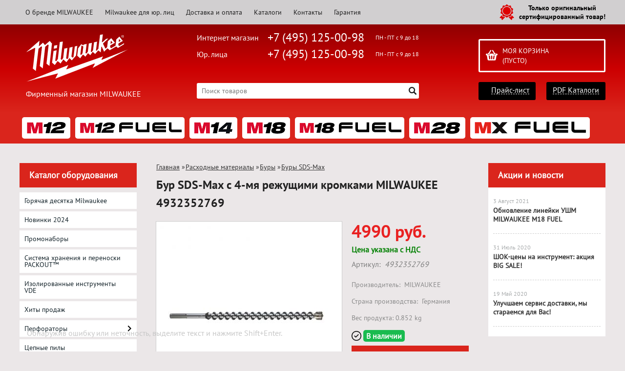

--- FILE ---
content_type: text/html; charset=UTF-8
request_url: https://milka-tools.ru/product/bur-sds-max-s-4-mja-rezhushimi-kromkami-milwaukee-4932352769/
body_size: 30429
content:
<!DOCTYPE html>
<html dir="ltr" lang="ru">
<head>  
<meta name="viewport" content="width=device-width, initial-scale=1.0" />  
	<meta http-equiv="Content-Type" content="text/html; charset=utf-8">
	<base href="https://milka-tools.ru/">
	<link rel="alternate" type="application/rss+xml" title="RSS 2.0" href="/published/SC/html/scripts/rssfeed.php?type=product_reviews&amp;id=6874">	<script>
		var WAROOT_URL = 'https://milka-tools.ru/';//ok
	</script>
	
<!-- Head start -->

<link rel="shortcut icon" href="/favicon.ico" type="image/x-icon">
<title>Бур SDS-Max с 4-мя режущими кромками MILWAUKEE 4932352769 ― MILWAUKEE</title>

<script src="/published/SC/html/scripts/js/jquery-1.12.4.min.js"></script>
<script src="/published/SC/html/scripts/js/_catMenu/common.js"></script>


<!-- LiveSearch WaClub.ru -->

<!-- Google Tag Manager -->
<script>(function(w,d,s,l,i){w[l]=w[l]||[];w[l].push({'gtm.start':
new Date().getTime(),event:'gtm.js'});var f=d.getElementsByTagName(s)[0],
j=d.createElement(s),dl=l!='dataLayer'?'&l='+l:'';j.async=true;j.src=
'https://www.googletagmanager.com/gtm.js?id='+i+dl;f.parentNode.insertBefore(j,f);
})(window,document,'script','dataLayer','GTM-5H9XK2K');</script>
<!-- End Google Tag Manager -->

<!-- Roistat Counter Start -->
<script>
(function(w, d, s, h, id) {
    w.roistatProjectId = id; w.roistatHost = h;
    var p = d.location.protocol == "https:" ? "https://" : "http://";
    var u = /^.*roistat_visit=[^;]+(.*)?$/.test(d.cookie) ? "/dist/module.js" : "/api/site/1.0/"+id+"/init?referrer="+encodeURIComponent(d.location.href);
    var js = d.createElement(s); js.charset="UTF-8"; js.async = 1; js.src = p+h+u; var js2 = d.getElementsByTagName(s)[0]; js2.parentNode.insertBefore(js, js2);
})(window, document, 'script', 'cloud.roistat.com', 'a278df1cf373083a6c7a1be0bc708b43');
</script>
<!-- Roistat Counter End -->


<script>window.jQuery || document.write('<script src="https://ajax.googleapis.com/ajax/libs/jquery/1.7.2/jquery.min.js"><\/script>')</script>
<script> var WaRoot = "/published/SC/html/scripts", LsExclen = "0"*1; </script>
<script src="/published/SC/html/scripts/waclub/livesearch/js/jquery.autocomplete.js"></script>
<script src="/published/SC/html/scripts/waclub/livesearch/js/jquery.highlight.js"></script>
<script src="/published/SC/html/scripts/waclub/livesearch/js/livesearch.waclub.js"></script>
<link rel="stylesheet" href="/published/SC/html/scripts/waclub/livesearch/css/livesearch.css" type="text/css">
<!-- LiveSearch WaClub.ru -->



<!--[if IE 7]><script>$(function(){onresize = wndSize; last_child();});</script><link rel="stylesheet" href="/published/SC/html/scripts/css/rubi/ie7.css" type="text/css" media="screen" /><![endif]-->
<!--[if gt IE 7]><script>$(function(){onresize = wndSize; last_child();});</script><link rel="stylesheet" href="/published/SC/html/scripts/css/rubi/ie8.css" type="text/css" media="screen" /><![endif]-->






<link rel="shortcut icon" href="/favicon.ico" type="image/x-icon">


<script>
$(document).ready(function(){
$(window).scroll(function(){
if ($(this).scrollTop() > 1900) {
$('.scrollup').fadeIn();
} else {
$('.scrollup').fadeOut();
}
}); 
$('.scrollup').click(function(){
$("html, body").animate({ scrollTop: 0 }, 600);
return false;
}); 
});
</script>


<meta name="yandex-verification" content="1ac4b89958d3bd63" />



<meta name="google-site-verification" content="MyOBh97xwv4f398HDPxaz-xhEyMKGaM6gNpxQFKpZjw" />

<!-- <script language="JavaScript" src="snow.js"></script> -->
<link rel="stylesheet" href="/published/SC/html/scripts/waclub/tk/css/jquery.modal.min.css">
<link rel="stylesheet" href="/published/SC/html/scripts/waclub/tk/css/jquery.modal.custom.css">
<script src="/published/SC/html/scripts/waclub/tk/js/jquery.modal.min.js"></script>
<!-- Head end -->

	<link rel="stylesheet" href="/published/publicdata/RUBISHOPRU/attachments/SC/themes/rubi/overridestyles.css" type="text/css">	<script src="/published/publicdata/RUBISHOPRU/attachments/SC/themes/rubi/head.js"></script>
	<link rel="stylesheet" href="/published/publicdata/RUBISHOPRU/attachments/SC/themes/rubi/main.css" type="text/css">
	<link rel="stylesheet" href="/published/SC/html/scripts/css/general.css" type="text/css">
			<link rel="stylesheet" href="/published/SC/html/scripts/css/adaptive.css" type="text/css">
	<script src="/published/SC/html/scripts/js/adaptive.js"></script>
	<script src="/published/SC/html/scripts/js/functions.js"></script>
	<script src="/published/SC/html/scripts/js/behavior.js"></script>
	<script src="/published/SC/html/scripts/js/widget_checkout.js"></script>
	<script src="/published/SC/html/scripts/js/frame.js"></script>
	<link href='https://fonts.googleapis.com/css?family=PT+Sans:400,700' rel='stylesheet' type='text/css'>
	<script>
<!--		

var defaultCurrency = {
	display_template: '{value} руб.',
	decimal_places: '0',
	decimal_symbol: '.',
	thousands_delimiter: '',
	getView: function (price){return this.display_template.replace(/\{value\}/, number_format(price, this.decimal_places, this.decimal_symbol, this.thousands_delimiter));}
	};

var ORIG_URL = 'https://milka-tools.ru/';
var ORIG_LANG_URL = '/';
window.currDispTemplate = defaultCurrency.display_template;
var translate = {};
translate.cnfrm_unsubscribe = 'Вы уверены, что хотите удалить вашу учетную запись в магазине?';
translate.err_input_email = 'Введите правильный электронный адрес';
translate.err_input_nickname = 'Пожалуйста, введите Ваш псевдоним';
translate.err_input_message_subject = 'Пожалуйста, введите тему сообщения';
translate.err_input_price = 'Цена должна быть положительным числом';
function position_this_window(){
	var x = (screen.availWidth - 600) / 2;
	window.resizeTo(600, screen.availHeight - 100);
	window.moveTo(Math.floor(x),50);
}		
//-->
</script>

 <!--[if lt IE 9]>
 <script src="/published/SC/html/scripts/js/css3-mediaqueries.js"></script>
 <![endif]-->

	</head>
	<body >
<!--  BODY -->

<style>
    #content {
        padding:0px !important;
    }
    .module-table {
        position:relative;
        float:left;
        border-top:1px solid #bbbbbb;
        border-left:1px solid #bbbbbb;
    }
    .module-table th, .module-table td {
        border-right:1px solid #bbbbbb;
        border-bottom:1px solid #bbbbbb;
        padding:5px 10px;
        position:relative;
        vertical-align:top;
        word-wrap:break-word;
    }
    .module-table td input {
        width:100%;
    }
    .module-table td a {
        font-weight:normal !important;
    }
    .module-table th {
        background-color: #4D90FE;
        background-image: -webkit-gradient(linear,left top,left bottom,from(#4D90FE),to(#4787ED));
        background-image: -webkit-linear-gradient(top,#4D90FE,#4787ED);
        background-image: -moz-linear-gradient(top,#4D90FE,#4787ED);
        background-image: -ms-linear-gradient(top,#4D90FE,#4787ED);
        background-image: -o-linear-gradient(top,#4D90FE,#4787ED);
        background-image: linear-gradient(to bottom,#4D90FE,#4787ED);
        filter: progid:DXImageTransform.Microsoft.gradient(startColorStr='#4d90fe',EndColorStr='#4787ed');
        border-color: #3079ED !important;
        color: white;
        text-shadow: 0px 1px 0px rgba(0, 0, 0, 0.6);
        font-weight:normal;
    }
    .module-clear {
        position:relative;
        float:left;
        width:100%;
        height:1px;
    }
    .module-button {
        position: relative;
        float: left;
        padding: 4px 10px 4px 10px;
        background-color: #E0E0E0;
        border: 1px solid;
        border-color: #CCC #CCC #AAA;
        cursor: pointer;
        text-shadow: 0 1px 0 white;
        border-radius: 2px;
        -moz-box-shadow: inset 0 0 1px #fff;
        -ms-box-shadow: inset 0 0 1px #fff;
        -webkit-box-shadow: inset 0 0 1px white;
        box-shadow: inset 0 0 1px white;
        filter: progid:DXImageTransform.Microsoft.Gradient(GradientType=0,StartColorStr=#fffafafa,EndColorStr=#ffdcdcdc);
        background-image: -moz-linear-gradient(top,#FAFAFA 0,gainsboro 100%);
        background-image: -ms-linear-gradient(top,#FAFAFA 0,gainsboro 100%);
        background-image: -o-linear-gradient(top,#FAFAFA 0,gainsboro 100%);
        background-image: -webkit-gradient(linear,left top,left bottom,color-stop(0,#FAFAFA),color-stop(100%,gainsboro));
        background-image: -webkit-linear-gradient(top,#FAFAFA 0,gainsboro 100%);
        background-image: linear-gradient(to bottom,#FAFAFA 0,gainsboro 100%);
    }

    .module-button:hover {
        background:#ececec;
        box-shadow:0px 1px 1px #c0c0c0;
        -moz-box-shadow: 0px 1px 1px #c0c0c0;
        -ms-box-shadow: 0px 1px 1px #c0c0c0;
        -webkit-box-shadow: 0px 1px 1px #c0c0c0;
        border-color:#a0a0a0;
    }

    .module-button:active {
        border-color: #888 #AAA #CCC;
        -moz-box-shadow: inset 0 1px 5px rgba(0,0,0,0.25),0 1px 0 #fff;
        -ms-box-shadow: inset 0 1px 5px rgba(0,0,0,0.25),0 1px 0 #fff;
        -webkit-box-shadow: inset 0 1px 5px rgba(0, 0, 0, 0.25),0 1px 0 white;
        box-shadow: inset 0 1px 5px rgba(0, 0, 0, 0.25),0 1px 0 white;
        filter: progid:DXImageTransform.Microsoft.Gradient(GradientType=0,StartColorStr=#ffc8c8c8,EndColorStr=#ffe6e6e6);
        background-image: -moz-linear-gradient(top,#C8C8C8 0,#E6E6E6 100%);
        background-image: -ms-linear-gradient(top,#C8C8C8 0,#E6E6E6 100%);
        background-image: -o-linear-gradient(top,#C8C8C8 0,#E6E6E6 100%);
        background-image: -webkit-gradient(linear,left top,left bottom,color-stop(0,#C8C8C8),color-stop(100%,#E6E6E6));
        background-image: -webkit-linear-gradient(top,#C8C8C8 0,#E6E6E6 100%);
        background-image: linear-gradient(to bottom,#C8C8C8 0,#E6E6E6 100%);
    }

    .module-button input {
        position: absolute;
        float: left;
        top: 0px;
        left: 0px;
        width: 100%;
        height: 100%;
        z-index: 2;
        opacity: 0;
    }
    .module-big-button {
        width:100%;
        padding-left:0px !important;
        padding-right:0px !important;
        text-align:center;
        margin-left:-1px;
    }
    .module-clear-form {
        padding:0px;
        margin:0px;
    }
    .module-input {
        padding: 4px;
        outline: none;
        border: 1px solid #B9B9B9;
        border-top-color: #A4A4A4;
        -moz-box-shadow: 0 1px 0 #fff,inset 0 1px 1px rgba(0,0,0,.17);
        -ms-box-shadow: 0 1px 0 #fff,inset 0 1px 1px rgba(0,0,0,.17);
        -webkit-box-shadow: 0 1px 0 white,inset 0 1px 1px rgba(0, 0, 0, .17);
        box-shadow: 0 1px 0 white,inset 0 1px 1px rgba(0, 0, 0, .17);
        -moz-border-radius: 3px;
        -webkit-border-radius: 3px;
        border-radius: 3px;
    }
    .module-textarea {
        padding: 4px;
        outline: none;
        border: 1px solid #B9B9B9;
        border-top-color: #A4A4A4;
        -moz-box-shadow: 0 1px 0 #fff,inset 0 1px 1px rgba(0,0,0,.17);
        -ms-box-shadow: 0 1px 0 #fff,inset 0 1px 1px rgba(0,0,0,.17);
        -webkit-box-shadow: 0 1px 0 white,inset 0 1px 1px rgba(0, 0, 0, .17);
        box-shadow: 0 1px 0 white,inset 0 1px 1px rgba(0, 0, 0, .17);
        -moz-border-radius: 3px;
        -webkit-border-radius: 3px;
        border-radius: 3px;
        resize:vertical;
    }
    .module-modal-main {
        display:none;
        position:fixed;
        top:0px;
        left:0px;
        float:left;
        width:100%;
        height:100%;
        overflow:auto;
        z-index:1000;
        background:rgba(0,0,0,0.6);
    }
    .module-modal-window {
        position:relative;
        margin:0px auto;
        margin-top:64px;
        margin-bottom:100px;
        z-index:101;
        overflow:auto;
    }
    .module-modal-overlay {
        position:absolute;
        float:left;
        width:100%;
        height:100%;
        z-index:99;
    }
    .module-modal-load {
        display:none;
        position:relative;
        float:left;
        width:100%;
        text-align:center;
        padding-top:10px;
        box-shadow:inset 0px 2px 1px rgba(0,0,0,0.2);
    }
    .module-modal-content {
        position:relative;
        float:left;
        width:100%;
        background:white;
        padding:0px 0px 0px 0px;
        font-size: 12px;
        text-align: left;
    }
    .content-table {
        position:relative;
        float:left;
        width:100%;
    }
    .module-button-zone {
        position:fixed;
        width:100%;
        z-index:9999;
    }
    .module-buttons {
        position:relative;
        margin:0px auto;
        left:-8px;
        width:900px;
        height:33px;
        padding:10px 0px;
        background:white;
        border:1px solid #333;
        border-top:0px;
        box-shadow:0px 1px 2px rgba(0,0,0,0.4);
    }
    .module-button-disabled {
        opacity:0.5;
        background:white !important;
    }
    .module-message {
        display: none;
        position:absolute;
        float:left;
        top:16px;
        left:0px;
        width:100%;
        text-align:center;
        font-family:"Tahoma";
    }
    .module-paginator {
        position:absolute;
        float:left;
        left:0px;
        background:rgba(0,0,0,0.4);
        height:34px;
        width:100%;
        text-align:center;
        line-height:33px;
        box-shadow:inset 0px 0px 2px rgba(0,0,0,0.7);
        color:white;
        text-shadow:0px 1px 2px rgba(0,0,0,0.6);
        z-index:100;
        cursor:pointer;
    }
    .module-paginator span {
        position:relative;
        float:left;
        line-height:34px;
        height:34px;
        width:100px;
        color:white;
        text-align:center;
        text-shadow:0px 1px 2px rgba(0,0,0,0.6);
    }
    .module-now-page {
        position:relative;
    }
    .module-modal-window {
        width:400px;
        margin-top:50px;
        padding:5px;
        border-radius:3px;
        background:#F1F1F1;
    }
    .module-modal-content {
        background:transparent !important;
    }
    .module-form-wrap {
        position:relative;
        float:left;
        width:352px;
        margin-left:24px;
    }
    .module-form-header {
        position:relative;
        float:left;
        width:100%;
    }
    .module-form-header h2 {
        font-weight: normal;
        text-align: center;
        font-size: 1.538em;
        margin:7px 0px;
    }
    .module-form-content {
        position:relative;
        float:left;
        width:100%;
        border-bottom: 1px dotted #787878;
        border-top: 1px dotted #787878;
        margin: 1em 0;
        padding-bottom: 1.5em;
        margin-top:0px;
    }
    .module-form-text {
        position:relative;
        float:left;
        width:100%;
        padding-top: 0.231em;
        padding-bottom: 0.385em;
    }
    .module-form-elements {
        position:relative;
        float:left;
        width:100%;
        padding-top: 1em;
    }
    .module-form-label {
        position:relative;
        float:left;
        width:100%;
        padding-top: 1em;
    }
    .module-form-label label {
        display: block;
        padding-bottom: 0.385em;
        padding-top: 0.231em;
        text-align:left;
    }
    .module-form-value {
        position:relative;
        float:left;
        width:100%;
    }
    .module-form-value textarea {
        border: 1px solid #CDCDCD;
        padding: 0.385em;
        margin: 0 auto;
        width: 100%;
        resize:vertical;
    }
    .module-form-info {
        position:relative;
        float:left;
        width:100%;
        margin-top:17px;
    }
    .module-form-process {
        position:relative;
        float:left;
        width:100%;
    }
    .module-form-send {
        display:none;
        position:relative;
        float:left;
        width:100%;
    }
    .module-form-send-text {
        position:relative;
        float:left;
        width:100%;
        color: #080;
        padding-top: 30px;
        padding-bottom:10px;
        font-weight: bold;
    }
    .module-form-button {
        width:330px;
        padding-top:8px;
        padding-bottom:8px;
        margin-bottom:7px;
        text-align:center;
    }
    .module-x-close {
        position:absolute;
        float:left;
        right:3px;
        top:0px;
        z-index:10;
        cursor:pointer;
        color:#333;
    }
    .module-x-close:hover {
        color:black;
    }
</style>

<script>
    $(document).ready(function() {
        $('body').keyup(function(e) {
            if (e.keyCode == 13 && e.shiftKey) {
                var text = GetSelectionText();
                var url = location.href;

                if(text != '') {
                    ShowModal(text,url);
                }
            }
        });
       $('body').on('click', '.error-send', function(){
            SendError();
        });
        $('body').on('click', '.error-close', function(){
            CloseModal();
        });

    });

    function SendError() {

        var url = $('.module-form-textarea-url').val();
        var text = $('.module-form-textarea-error').val();
        var comment = $('.module-form-textarea-comment').val();

        $.post(location.href,{'action_ajax':'send_error',url:url,text:text,comment:comment});

        $('.module-form-send').show();
        $('.module-form-process').hide();
    }

    function GetSelectionText() {
        var txt = '';
        if (txt = window.getSelection) {
            txt = window.getSelection().toString();
        } else {
            txt = document.selection.createRange().text;
        }
        return txt;
    }

       function ShowModal(text,url) {

	$.ajax({
		type: "GET",
		url: '/get-x.php?text='+text+'&url='+url,
		cache: false,
		success:function(data){
			$('.module-modal-main').html(data); 
		        $('.module-modal-main').show();
		}
	});
    }


    function CloseModal() {
        $('body').css({'overflow':'auto'});
        $('.module-modal-main').hide();
    }
</script>

<div class="module-modal-main"></div>
<header class="mw1200">
	<div id="header-top-menu" class="mw1200">
		<!-- cpt_container_start -->
		<div class="wrapper--box">
			<div class="clearfix">
				<div class="fl">
					
<div class="cpt_auxpages_navigation"><ul class="horizontal"><li><a href="/auxpage_o-brende-milwaukee/">О бренде MILWAUKEE</a></li><li><a href="/auxpage_milwaukee-optom/">Milwaukee для юр. лиц</a></li><li><a href="/auxpage_oplata-i-dostavka/">Доставка и оплата</a></li><li><a href="/auxpage_katalogi/">Каталоги</a></li><li><a href="/auxpage_kontakty/">Контакты</a></li><li><a href="/auxpage_warranty/">Гарантия</a></li></ul></div>

				</div>
				<div class="fr box--original">
					<span class="main-sprite original"></span>
					<span class="original--text">Только оригинальный <br> сертифицированный товар!</span>
				</div>
			</div>
		</div>
		<!-- cpt_container_end -->
	</div>
	<div class="header--box clearfix">
		<div class="wrapper--box">
			<div class="logo--box">
							<a href="/" class="logo--url">
					<img src="/published/publicdata/RUBISHOPRU/attachments/SC/themes/rubi/images/logo.png" alt="logo">
				</a>
							<p class="logo--text">Фирменный магазин MILWAUKEE</p>
			</div>
			<div class="middle--box">

				<div class="phones--box clearfix">
					<!--<div class="clearfix phones-box--row">
						<p class="phones--box--one">Розничный магазин</p>
						<p class="phones--box--two"><a class="telephone" href="tel:+74951250098">+7 (495) 125-00-98</a></p>
						<p class="phones--box--thee">Всегда с 10 до 21</p>
					</div>-->
					<div class="clearfix phones-box--row">
						<p class="phones--box--one">Интернет магазин</p>
						<p class="phones--box--two"><a class="telephone" href="tel:+74951250098">+7 (495) 125-00-98</a></p>
						<p class="phones--box--thee">ПН - ПТ с 9 до 18</p>
					</div>
					<div class="clearfix phones-box--row">
						<p class="phones--box--one">Юр. лица</p>
						<p class="phones--box--two"><a class="telephone" href="tel:+74951250098">+7 (495) 125-00-98</a></p>
						<p class="phones--box--thee">ПН - ПТ с 9 до 18</p>
					</div>
				</div>
				

<!-- Google Tag Manager (noscript) -->
<noscript><iframe src="https://www.googletagmanager.com/ns.html?id=GTM-5H9XK2K"
height="0" width="0" style="display:none;visibility:hidden"></iframe></noscript>
<!-- End Google Tag Manager (noscript) -->



				<style>
					.phones--box{padding:10px 0;box-sizing:border-box;}
					.phones--box p{color:rgb(255,255,255);font-family:PTSans,helvetica,sans-serif;font-size:16px;line-height:28px;display:block;float:left;margin: 0;}
					.phones-box--row{padding:3px 0;}
					p.phones--box--thee{font-size:12px;display:block;float:right;}
					p.phones--box--two{font-size:24px;}
					p.phones--box--one{display:block;float:left;margin-right:10px;width:140px;margin: 0;}
				</style>
				
				<div id="header_Search">
					<!-- cpt_container_start -->
					
<div class="cpt_product_search"><form action="/livesearch/" method="get">
<input type="text" id="searchstring" name="q" value='' placeholder="Поиск товаров" class="input_message2" required onchange="this.value=this.value.trim();" >
<input  id="search_button" type="submit" value="">
</form></div>

					<!-- cpt_container_end -->
				</div>
			</div>

			<div class="cart--box clearfix">
				<!-- cpt_container_start -->
				
<div class="cpt_shopping_cart_info">					<a class="hndl_proceed_checkout" rel="nofollow" href="/cart/">
		<div class="clearfix">
			<div>
				Моя корзина
			</div>
	
				<div id="shpcrtgc">(пусто)</div>
			<div id="shpcrtca">&nbsp;</div>
			</div>
	</a>
</div>

				<!-- cpt_container_end -->
				<div id="header_Catalog">
				<div class="btn_price"><a target="_blank" href="/pricelist">Прайс-лист</a></div>


<div class="btn_catalog"><a target="_blank" href="/auxpage_katalogi">PDF Каталоги</a></div>
				</div>
			</div>
		</div>
	</div>
	    <div class="header--menubox clearfix">
        <div class="wrapper--box">
            <ul>
                                    <li class="headermenu--item" >
                        <a href='/category/milwaukee-serija-m12/' class="headermenu--url">
                            <img src="/published/publicdata/RUBISHOPRU/attachments/SC/HMI/m129u.png" alt="MILWAUKEE серия M12™"/>
                        </a>
                                                    <ul>
                                                            <li class="headermenu--itemsubcat" >
                                    <a href='/category/mlwk-m12-perforatory/' class="subCat--url">
                                        Перфораторы
                                    </a>
                                </li>
                                                            <li class="headermenu--itemsubcat" >
                                    <a href='/category/mlwk-m12-dreli-uglovye/' class="subCat--url">
                                        Дрели угловые
                                    </a>
                                </li>
                                                            <li class="headermenu--itemsubcat" >
                                    <a href='/category/mlwk-m12-dreli-udarnye/' class="subCat--url">
                                        Дрели ударные
                                    </a>
                                </li>
                                                            <li class="headermenu--itemsubcat" >
                                    <a href='/category/mlwk-m12-dreli-shurupoverty/' class="subCat--url">
                                        Дрели-шуруповерты
                                    </a>
                                </li>
                                                            <li class="headermenu--itemsubcat" >
                                    <a href='/category/mlwk-m12-shurupoverty/' class="subCat--url">
                                        Шуруповерты
                                    </a>
                                </li>
                                                            <li class="headermenu--itemsubcat" >
                                    <a href='/category/mlwk-m12-zaklepochniki/' class="subCat--url">
                                        Заклепочники
                                    </a>
                                </li>
                                                            <li class="headermenu--itemsubcat" >
                                    <a href='/category/mlwk-m12-lentochnye-pily/' class="subCat--url">
                                        Ленточные пилы
                                    </a>
                                </li>
                                                            <li class="headermenu--itemsubcat" >
                                    <a href='/category/mlwk-m12-sabelnye-pily/' class="subCat--url">
                                        Сабельные пилы
                                    </a>
                                </li>
                                                            <li class="headermenu--itemsubcat" >
                                    <a href='/category/mlwk-m12-lobziki/' class="subCat--url">
                                        Лобзики
                                    </a>
                                </li>
                                                            <li class="headermenu--itemsubcat" >
                                    <a href='/category/steplery/' class="subCat--url">
                                        Степлеры
                                    </a>
                                </li>
                                                            <li class="headermenu--itemsubcat" >
                                    <a href='/category/mlwk-m12-gajkoverty/' class="subCat--url">
                                        Гайковерты
                                    </a>
                                </li>
                                                            <li class="headermenu--itemsubcat" >
                                    <a href='/category/mlwk-m12-mnogofunkcionalnyj-instrument/' class="subCat--url">
                                        Многофункциональный инструмент
                                    </a>
                                </li>
                                                            <li class="headermenu--itemsubcat" >
                                    <a href='/category/mlwk-m12-polirovalnye-shlifovalnye-mashiny/' class="subCat--url">
                                        Полировальные / Шлифовальные машины
                                    </a>
                                </li>
                                                            <li class="headermenu--itemsubcat" >
                                    <a href='/category/mlwk-m12-kleevye-smazochnye-pistolety/' class="subCat--url">
                                        Клеевые/смазочные пистолеты
                                    </a>
                                </li>
                                                            <li class="headermenu--itemsubcat" >
                                    <a href='/category/mlwk-m12-videoskopy/' class="subCat--url">
                                        Видеоскопы
                                    </a>
                                </li>
                                                            <li class="headermenu--itemsubcat" >
                                    <a href='/category/mlwk-m12-tokovye-kleshi/' class="subCat--url">
                                        Токовые клещи
                                    </a>
                                </li>
                                                            <li class="headermenu--itemsubcat" >
                                    <a href='/category/akkumuljatornye-pajalniki_96/' class="subCat--url">
                                        Аккумуляторные паяльники
                                    </a>
                                </li>
                                                            <li class="headermenu--itemsubcat" >
                                    <a href='/category/mlwk-m12-niveliry/' class="subCat--url">
                                        Нивелиры
                                    </a>
                                </li>
                                                            <li class="headermenu--itemsubcat" >
                                    <a href='/category/mlwk-m12-teplovizory/' class="subCat--url">
                                        Тепловизоры
                                    </a>
                                </li>
                                                            <li class="headermenu--itemsubcat" >
                                    <a href='/category/truborezy_q2/' class="subCat--url">
                                        Труборезы
                                    </a>
                                </li>
                                                            <li class="headermenu--itemsubcat" >
                                    <a href='/category/rezaki-dlja-kabelej_an/' class="subCat--url">
                                        Резаки для кабелей
                                    </a>
                                </li>
                                                            <li class="headermenu--itemsubcat" >
                                    <a href='/category/mlwk-m12-gidravlicheskij-instrument-dlja-obzhimki-trub/' class="subCat--url">
                                        Гидравлический инструмент для обжимки труб
                                    </a>
                                </li>
                                                            <li class="headermenu--itemsubcat" >
                                    <a href='/category/mlwk-m12-pylesosy/' class="subCat--url">
                                        Пылесосы
                                    </a>
                                </li>
                                                            <li class="headermenu--itemsubcat" >
                                    <a href='/category/prochistnye-mashiny/' class="subCat--url">
                                        Прочистные машины
                                    </a>
                                </li>
                                                            <li class="headermenu--itemsubcat" >
                                    <a href='/category/mlwk-m12-nabory-instrumentov/' class="subCat--url">
                                        Наборы инструментов
                                    </a>
                                </li>
                                                            <li class="headermenu--itemsubcat" >
                                    <a href='/category/mlwk-m12-fonari-radio-dinamiki/' class="subCat--url">
                                        Фонари/Радио/Динамики
                                    </a>
                                </li>
                                                            <li class="headermenu--itemsubcat" >
                                    <a href='/category/mlwk-m12-akkumuljatory-zarjadnye-ustrojstva/' class="subCat--url">
                                        Аккумуляторы / Зарядные устройства
                                    </a>
                                </li>
                                                            <li class="headermenu--itemsubcat" >
                                    <a href='/category/mlwk-m12-kurtka-s-elektropodogrevom/' class="subCat--url">
                                        Куртки с электроподогревом
                                    </a>
                                </li>
                                                        </ul>
                                            </li>
                                    <li class="headermenu--item" >
                        <a href='/category/milwaukee-serija-m12-fuel/' class="headermenu--url">
                            <img src="/published/publicdata/RUBISHOPRU/attachments/SC/HMI/m12fuel4tmz.png" alt="MILWAUKEE серия M12 FUEL™"/>
                        </a>
                                                    <ul>
                                                            <li class="headermenu--itemsubcat" >
                                    <a href='/category/treshotki-impulsnye-serija-m12-fuel/' class="subCat--url">
                                        Трещотки импульсные
                                    </a>
                                </li>
                                                            <li class="headermenu--itemsubcat" >
                                    <a href='/category/prjamye-shlifovalnye-mashiny-milwaukee-m12-fuel/' class="subCat--url">
                                        Прямые шлифовальные машины
                                    </a>
                                </li>
                                                            <li class="headermenu--itemsubcat" >
                                    <a href='/category/mlwk-m12-fuel-perforator/' class="subCat--url">
                                        Перфораторы
                                    </a>
                                </li>
                                                            <li class="headermenu--itemsubcat" >
                                    <a href='/category/dreli-udarnye-serija-m12-fuel/' class="subCat--url">
                                        Дрели ударные
                                    </a>
                                </li>
                                                            <li class="headermenu--itemsubcat" >
                                    <a href='/category/lentochnye-pily-serija-m12-fuel/' class="subCat--url">
                                        Ленточные пилы
                                    </a>
                                </li>
                                                            <li class="headermenu--itemsubcat" >
                                    <a href='/category/mnogofunkcionalnye-instrumenty-serija-m12-fuel/' class="subCat--url">
                                        Многофункциональные инструменты
                                    </a>
                                </li>
                                                            <li class="headermenu--itemsubcat" >
                                    <a href='/category/dreli-shurupoverty-serija-m12-fuel/' class="subCat--url">
                                        Дрели - шуруповерты
                                    </a>
                                </li>
                                                            <li class="headermenu--itemsubcat" >
                                    <a href='/category/shurupoverty-serija-m12-fuel/' class="subCat--url">
                                        Шуруповерты
                                    </a>
                                </li>
                                                            <li class="headermenu--itemsubcat" >
                                    <a href='/category/sabelnye-pily-serija-m12-fuel/' class="subCat--url">
                                        Сабельные пилы
                                    </a>
                                </li>
                                                            <li class="headermenu--itemsubcat" >
                                    <a href='/category/cirkuljarnye-pily-serija-m12-fuel/' class="subCat--url">
                                        Циркулярные пилы
                                    </a>
                                </li>
                                                            <li class="headermenu--itemsubcat" >
                                    <a href='/category/gajkoverty-serija-m12-fuel/' class="subCat--url">
                                        Гайковерты
                                    </a>
                                </li>
                                                            <li class="headermenu--itemsubcat" >
                                    <a href='/category/pylesosy-m12-fuel/' class="subCat--url">
                                        Пылесосы
                                    </a>
                                </li>
                                                            <li class="headermenu--itemsubcat" >
                                    <a href='/category/elektronnye-dinamometricheskie-kljuchi-serija-m12-fuel/' class="subCat--url">
                                        Электронные динамометрические ключи
                                    </a>
                                </li>
                                                            <li class="headermenu--itemsubcat" >
                                    <a href='/category/nabory-instrumentov-serija-m12-fuel/' class="subCat--url">
                                        Наборы инструментов
                                    </a>
                                </li>
                                                            <li class="headermenu--itemsubcat" >
                                    <a href='/category/akkumuljatory-zarjadnye-ustrojstva-serija-m12-fuel/' class="subCat--url">
                                        Аккумуляторы / Зарядные устройства
                                    </a>
                                </li>
                                                        </ul>
                                            </li>
                                    <li class="headermenu--item" >
                        <a href='/category/milwaukee-serija-m14/' class="headermenu--url">
                            <img src="/published/publicdata/RUBISHOPRU/attachments/SC/HMI/m141g.png" alt="MILWAUKEE серия M14™"/>
                        </a>
                                                    <ul>
                                                            <li class="headermenu--itemsubcat" >
                                    <a href='/category/mlwk-m14-akkumuljatory/' class="subCat--url">
                                        Аккумуляторы
                                    </a>
                                </li>
                                                            <li class="headermenu--itemsubcat" >
                                    <a href='/category/drel-shurupovert/' class="subCat--url">
                                        Дрель-шуруповерт
                                    </a>
                                </li>
                                                        </ul>
                                            </li>
                                    <li class="headermenu--item" >
                        <a href='/category/milwaukee-serija-m18/' class="headermenu--url">
                            <img src="/published/publicdata/RUBISHOPRU/attachments/SC/HMI/m18n3.png" alt="MILWAUKEE серия M18™"/>
                        </a>
                                                    <ul>
                                                            <li class="headermenu--itemsubcat" >
                                    <a href='/category/mlwk-m18-mnogofunkcionalnyj-instrument/' class="subCat--url">
                                        Многофункциональный инструмент
                                    </a>
                                </li>
                                                            <li class="headermenu--itemsubcat" >
                                    <a href='/category/probojniki_ob/' class="subCat--url">
                                        Пробойники
                                    </a>
                                </li>
                                                            <li class="headermenu--itemsubcat" >
                                    <a href='/category/pylesosy/' class="subCat--url">
                                        Пылесосы
                                    </a>
                                </li>
                                                            <li class="headermenu--itemsubcat" >
                                    <a href='/category/rezaki-dlja-kabelej_i0/' class="subCat--url">
                                        Резаки для кабелей
                                    </a>
                                </li>
                                                            <li class="headermenu--itemsubcat" >
                                    <a href='/category/mlwk-m18-eks-shlifmashiny/' class="subCat--url">
                                        Эксцентриковые шлифовальные машины
                                    </a>
                                </li>
                                                            <li class="headermenu--itemsubcat" >
                                    <a href='/category/mlwk-m18-perforatory/' class="subCat--url">
                                        Перфораторы
                                    </a>
                                </li>
                                                            <li class="headermenu--itemsubcat" >
                                    <a href='/category/mlwk-m18-dreli-uglovye/' class="subCat--url">
                                        Дрели угловые
                                    </a>
                                </li>
                                                            <li class="headermenu--itemsubcat" >
                                    <a href='/category/mlwk-m18-dreli-shurupoverty/' class="subCat--url">
                                        Дрели-шуруповерты
                                    </a>
                                </li>
                                                            <li class="headermenu--itemsubcat" >
                                    <a href='/category/mlwk-m18-dreli-udarnye/' class="subCat--url">
                                        Дрели ударные
                                    </a>
                                </li>
                                                            <li class="headermenu--itemsubcat" >
                                    <a href='/category/mlwk-m18-lentochnye-pily/' class="subCat--url">
                                        Ленточные пилы
                                    </a>
                                </li>
                                                            <li class="headermenu--itemsubcat" >
                                    <a href='/category/mlwk-m18-cirkuljarnye-pily/' class="subCat--url">
                                        Циркулярные пилы
                                    </a>
                                </li>
                                                            <li class="headermenu--itemsubcat" >
                                    <a href='/category/mlwk-m18-sabelnye-pily/' class="subCat--url">
                                        Сабельные пилы
                                    </a>
                                </li>
                                                            <li class="headermenu--itemsubcat" >
                                    <a href='/category/mlwk-m18-frezeru/' class="subCat--url">
                                        Фрезеры
                                    </a>
                                </li>
                                                            <li class="headermenu--itemsubcat" >
                                    <a href='/category/mlwk-m18-torcovochnye-pily/' class="subCat--url">
                                        Торцовочные пилы
                                    </a>
                                </li>
                                                            <li class="headermenu--itemsubcat" >
                                    <a href='/category/mlwk-m18-lobziki/' class="subCat--url">
                                        Лобзики
                                    </a>
                                </li>
                                                            <li class="headermenu--itemsubcat" >
                                    <a href='/category/mlwk-m18-gajkoverty/' class="subCat--url">
                                        Гайковерты/Винтоверты
                                    </a>
                                </li>
                                                            <li class="headermenu--itemsubcat" >
                                    <a href='/category/rubanki_ir/' class="subCat--url">
                                        Рубанки
                                    </a>
                                </li>
                                                            <li class="headermenu--itemsubcat" >
                                    <a href='/category/mlwk-m18-prjamye-shlifovalnye-mashinki-/' class="subCat--url">
                                        Прямые шлифовальные машинки 
                                    </a>
                                </li>
                                                            <li class="headermenu--itemsubcat" >
                                    <a href='/category/mlwk-m18-kleevye-smazochnye-pistolety/' class="subCat--url">
                                        Клеевые/смазочные пистолеты
                                    </a>
                                </li>
                                                            <li class="headermenu--itemsubcat" >
                                    <a href='/category/ugloshlifovalnye-mashinki-milwaukee-m18/' class="subCat--url">
                                        Углошлифовальные машинки
                                    </a>
                                </li>
                                                            <li class="headermenu--itemsubcat" >
                                    <a href='/category/tehnicheskie-feny_zr/' class="subCat--url">
                                        Технические фены
                                    </a>
                                </li>
                                                            <li class="headermenu--itemsubcat" >
                                    <a href='/category/mlwk-m18-nozhnicy-po-metallu/' class="subCat--url">
                                        Ножницы по металлу
                                    </a>
                                </li>
                                                            <li class="headermenu--itemsubcat" >
                                    <a href='/category/instrument-dlja-obzhima-kabelja/' class="subCat--url">
                                        Инструмент для обжима кабеля
                                    </a>
                                </li>
                                                            <li class="headermenu--itemsubcat" >
                                    <a href='/category/mlwk-m18-instrument-dlja-obzhima-trub-/' class="subCat--url">
                                        Инструмент для обжима труб 
                                    </a>
                                </li>
                                                            <li class="headermenu--itemsubcat" >
                                    <a href='/category/mlwk-m18-nasosy/' class="subCat--url">
                                        Насосы
                                    </a>
                                </li>
                                                            <li class="headermenu--itemsubcat" >
                                    <a href='/category/mlwk-m18-rasshiritelnyj-instrument/' class="subCat--url">
                                        Расширительный инструмент
                                    </a>
                                </li>
                                                            <li class="headermenu--itemsubcat" >
                                    <a href='/category/mlwk-m18-nabory-instrumentov/' class="subCat--url">
                                        Наборы инструментов
                                    </a>
                                </li>
                                                            <li class="headermenu--itemsubcat" >
                                    <a href='/category/mlwk-m18-fonari-radio/' class="subCat--url">
                                        Фонари / Радио
                                    </a>
                                </li>
                                                            <li class="headermenu--itemsubcat" >
                                    <a href='/category/mlwk-m18-akkumuljatory/' class="subCat--url">
                                        Аккумуляторы
                                    </a>
                                </li>
                                                        </ul>
                                            </li>
                                    <li class="headermenu--item" >
                        <a href='/category/milwaukee-serija-m18-fuel/' class="headermenu--url">
                            <img src="/published/publicdata/RUBISHOPRU/attachments/SC/HMI/m18fuel7ns2.png" alt="MILWAUKEE серия M18 FUEL™"/>
                        </a>
                                                    <ul>
                                                            <li class="headermenu--itemsubcat" >
                                    <a href='/category/zachistnyepolirovalnye-mashiny-serija-18m-fuel/' class="subCat--url">
                                        Зачистные/Полировальные машины
                                    </a>
                                </li>
                                                            <li class="headermenu--itemsubcat" >
                                    <a href='/category/mnogofunkcionalnyj-instrument-18m-fuel/' class="subCat--url">
                                        Многофункциональный инструмент
                                    </a>
                                </li>
                                                            <li class="headermenu--itemsubcat" >
                                    <a href='/category/perforatory-serija-18m-fuel/' class="subCat--url">
                                        Перфораторы
                                    </a>
                                </li>
                                                            <li class="headermenu--itemsubcat" >
                                    <a href='/category/pylesosy-m18-fuel/' class="subCat--url">
                                        Пылесосы
                                    </a>
                                </li>
                                                            <li class="headermenu--itemsubcat" >
                                    <a href='/category/cepnye-pily-serija-18m-fuel/' class="subCat--url">
                                        Цепные пилы
                                    </a>
                                </li>
                                                            <li class="headermenu--itemsubcat" >
                                    <a href='/category/miksery-akkumuljatornye-serija-18m-fuel/' class="subCat--url">
                                        Миксеры аккумуляторные
                                    </a>
                                </li>
                                                            <li class="headermenu--itemsubcat" >
                                    <a href='/category/dreli-serija-18m-fuel/' class="subCat--url">
                                        Дрели
                                    </a>
                                </li>
                                                            <li class="headermenu--itemsubcat" >
                                    <a href='/category/mlwk-m18-fuel-dreli-udarny/' class="subCat--url">
                                        Дрели ударные
                                    </a>
                                </li>
                                                            <li class="headermenu--itemsubcat" >
                                    <a href='/category/lentochnye-pily-serija-18m-fuel/' class="subCat--url">
                                        Ленточные пилы
                                    </a>
                                </li>
                                                            <li class="headermenu--itemsubcat" >
                                    <a href='/category/nastolnye-pily-serija-18m-fuel/' class="subCat--url">
                                        Настольные пилы
                                    </a>
                                </li>
                                                            <li class="headermenu--itemsubcat" >
                                    <a href='/category/cirkuljarnye-pily-serija-18m-fuel/' class="subCat--url">
                                        Циркулярные пилы
                                    </a>
                                </li>
                                                            <li class="headermenu--itemsubcat" >
                                    <a href='/category/sabelnye-pily-serija-18m-fuel/' class="subCat--url">
                                        Сабельные пилы
                                    </a>
                                </li>
                                                            <li class="headermenu--itemsubcat" >
                                    <a href='/category/torcovochnye-pily-serija-18m-fuel/' class="subCat--url">
                                        Торцовочные пилы
                                    </a>
                                </li>
                                                            <li class="headermenu--itemsubcat" >
                                    <a href='/category/gajkovertyvintoverty-serija-18m-fuel/' class="subCat--url">
                                        Гайковерты/винтоверты
                                    </a>
                                </li>
                                                            <li class="headermenu--itemsubcat" >
                                    <a href='/category/gvozdezabivateli-serija-18m-fuel/' class="subCat--url">
                                        Гвоздезабиватели
                                    </a>
                                </li>
                                                            <li class="headermenu--itemsubcat" >
                                    <a href='/category/ugloshlifovalnye-mashinki-serija-18m-fuel/' class="subCat--url">
                                        Углошлифовальные машинки
                                    </a>
                                </li>
                                                            <li class="headermenu--itemsubcat" >
                                    <a href='/category/prjamye-shlifovalnye-mashiny-serija-18m-fuel/' class="subCat--url">
                                        Прямые шлифовальные машины
                                    </a>
                                </li>
                                                            <li class="headermenu--itemsubcat" >
                                    <a href='/category/prochistnye-mashiny-serija-18m-fuel/' class="subCat--url">
                                        Прочистные машины
                                    </a>
                                </li>
                                                            <li class="headermenu--itemsubcat" >
                                    <a href='/category/sadovyj-instrument-serija-18m-fuel/' class="subCat--url">
                                        Садовый инструмент
                                    </a>
                                </li>
                                                            <li class="headermenu--itemsubcat" >
                                    <a href='/category/nabory-instrumentov-serija-18m-fuel/' class="subCat--url">
                                        Наборы инструментов
                                    </a>
                                </li>
                                                            <li class="headermenu--itemsubcat" >
                                    <a href='/category/ustrojstva-dlja-protjazhki-kabelja/' class="subCat--url">
                                        Устройства для протяжки кабеля
                                    </a>
                                </li>
                                                            <li class="headermenu--itemsubcat" >
                                    <a href='/category/akkumuljatory-serija-18m-fuel/' class="subCat--url">
                                        Аккумуляторы
                                    </a>
                                </li>
                                                        </ul>
                                            </li>
                                    <li class="headermenu--item" >
                        <a href='/category/milwaukee-serija-m28/' class="headermenu--url">
                            <img src="/published/publicdata/RUBISHOPRU/attachments/SC/HMI/m284a.png" alt="MILWAUKEE серия M28™"/>
                        </a>
                                                    <ul>
                                                            <li class="headermenu--itemsubcat" >
                                    <a href='/category/mlwk-m28-perforatory/' class="subCat--url">
                                        Перфораторы
                                    </a>
                                </li>
                                                            <li class="headermenu--itemsubcat" >
                                    <a href='/category/mlwk-m28-dreli-udarnye/' class="subCat--url">
                                        Дрели ударные
                                    </a>
                                </li>
                                                            <li class="headermenu--itemsubcat" >
                                    <a href='/category/mlwk-m28-cirkuljarnye-pily/' class="subCat--url">
                                        Циркулярные пилы
                                    </a>
                                </li>
                                                            <li class="headermenu--itemsubcat" >
                                    <a href='/category/mlwk-m28-sabelnye-pily/' class="subCat--url">
                                        Сабельные пилы
                                    </a>
                                </li>
                                                            <li class="headermenu--itemsubcat" >
                                    <a href='/category/mlwk-m28-lobziki/' class="subCat--url">
                                        Лобзики
                                    </a>
                                </li>
                                                            <li class="headermenu--itemsubcat" >
                                    <a href='/category/mlwk-m28-gajkoverty/' class="subCat--url">
                                        Гайковерты
                                    </a>
                                </li>
                                                            <li class="headermenu--itemsubcat" >
                                    <a href='/category/mlwk-m28-ugloshlifovalnye-mashinki/' class="subCat--url">
                                        Углошлифовальные машинки
                                    </a>
                                </li>
                                                            <li class="headermenu--itemsubcat" >
                                    <a href='/category/mlwk-m28-shlifovalnye-mashiny/' class="subCat--url">
                                        Шлифовальные машины
                                    </a>
                                </li>
                                                            <li class="headermenu--itemsubcat" >
                                    <a href='/category/mlwk-m28-pylesosy/' class="subCat--url">
                                        Пылесосы
                                    </a>
                                </li>
                                                            <li class="headermenu--itemsubcat" >
                                    <a href='/category/mlwk-m28-nabory-instrumentov/' class="subCat--url">
                                        Наборы инструментов
                                    </a>
                                </li>
                                                            <li class="headermenu--itemsubcat" >
                                    <a href='/category/mlwk-m28-fonari/' class="subCat--url">
                                        Фонари
                                    </a>
                                </li>
                                                            <li class="headermenu--itemsubcat" >
                                    <a href='/category/mlwk-m28-akkumuljatory-zarjadnye-ustrojstva/' class="subCat--url">
                                        Аккумуляторы / Зарядные устройства
                                    </a>
                                </li>
                                                        </ul>
                                            </li>
                                    <li class="headermenu--item" >
                        <a href='/category/milwaukee-serija-mx-fuel/' class="headermenu--url">
                            <img src="/published/publicdata/RUBISHOPRU/attachments/SC/HMI/mx-fuelyj.png" alt="MILWAUKEE серия MX FUEL™"/>
                        </a>
                                                    <ul>
                                                            <li class="headermenu--itemsubcat" >
                                    <a href='/category/otreznye-mashiny-serija-mx-fuel/' class="subCat--url">
                                        Отрезные машины
                                    </a>
                                </li>
                                                            <li class="headermenu--itemsubcat" >
                                    <a href='/category/ustanovki-almaznogo-sverlenija-serija-mx-fuel/' class="subCat--url">
                                        Установки алмазного сверления
                                    </a>
                                </li>
                                                            <li class="headermenu--itemsubcat" >
                                    <a href='/category/otbojnye-molotki-serija-mx-fuel/' class="subCat--url">
                                        Отбойные молотки
                                    </a>
                                </li>
                                                            <li class="headermenu--itemsubcat" >
                                    <a href='/category/akkumuljatory-zarjadnye-ustrojstva-serija-mx-fuel/' class="subCat--url">
                                        Аккумуляторы / Зарядные устройства
                                    </a>
                                </li>
                                                        </ul>
                                            </li>
                            </ul>
        </div>
    </div>
</header>
<div class="all_wrapper">
    <table style="width:100%;">
        <tr>
            <td id="container_top_left"><!-- cpt_container_start --><!-- cpt_container_end -->
            </td>
            <td id="container_top"><!-- cpt_container_start --><!-- cpt_container_end -->
            </td>
            <td id="container_top_right"></td>
        </tr>
        <!--
        <tr>
            <td colspan="3" id="container_menu">
                <div class="cpt_divisions_navigation">
                    <ul class="horizontal">
                        <li ><a href="/">Главная страница</a></li>
                        <li ><a href="/auxpage_oplata-i-dostavka/">Доставка и оплата</a></li>
                        <li ><a href="/pricelist/">Прайс-лист</a></li>
                        <li ><a href="/blog/">Акции / Новости</a></li>
                        <li ><a href="/auxpage_kontakty">Контакты</a></li>
                    </ul>
                </div>
            </td>

        </tr>-->
        <tr>
            <td id="container_left_sidebar">
                <!-- cpt_container_start -->
                
<div class="cpt_category_tree"><script> jQuery.cfg_catMenu_hide_time="200"; jQuery.cfg_catMenu_show_time="200"; jQuery.cfg_DcatMenu_hide_time="500";
</script>
<div class="box-title">Каталог оборудования</div>
<ul id="_catMenu"> <li class="level_1 parent"><a href="/category/gorjachaja-desjatka-milwaukee/"><span style="left: 0px;">Горячая десятка Milwaukee</span></a><li class="level_1 parent"><a href="/category/novinki-2024/"><span style="left: 0px;">Новинки 2024</span></a><li class="level_1 parent"><a href="/category/promonabory/"><span style="left: 0px;">Промонаборы</span></a><li class="level_1 parent"><a href="/category/sistema-hranenija-i-perenoski-packout/"><span style="left: 0px;">Система хранения и переноски PACKOUT™</span></a><li class="level_1 parent"><a href="/category/serija-vde-milwaukee/"><span style="left: 0px;">Изолированные инструменты VDE</span></a><li class="level_1 parent"><a href="/category/hity-prodazh/"><span style="left: 0px;">Хиты продаж</span></a><li class="level_1 parent"><a href="/category/perforatory-milw/"><span style="left: 0px;">Перфораторы</span></a><i class="ico-angle-right"></i><ul class="child_list" style="display: none;"><li class="  parent"><a href="/category/akkumuljatornye-perforatory_82/"><span style="left: 0px;">Аккумуляторные перфораторы</span></a><li class="  parent"><a href="/category/kompaktnye-akkumuljatornye-perforatory/"><span style="left: 0px;">Компактные аккумуляторные перфораторы</span></a><li class="  parent"><a href="/category/perforatory-milwaukee-sds-max/"><span style="left: 0px;">Перфораторы Milwaukee SDS-max</span></a><li class="  parent"><a href="/category/perforatory-milwaukee-sds-plus/"><span style="left: 0px;">Перфораторы Milwaukee SDS-plus</span></a></li></ul><li class="level_1 parent"><a href="/category/cepnye-pily/"><span style="left: 0px;">Цепные пилы</span></a><li class="level_1 parent"><a href="/category/treshotki-impulsnye/"><span style="left: 0px;">Трещотки импульсные</span></a><li class="level_1 parent"><a href="/category/nasosy/"><span style="left: 0px;">Насосы</span></a><li class="level_1 parent"><a href="/category/dreli/"><span style="left: 0px;">Дрели</span></a><i class="ico-angle-right"></i><ul class="child_list" style="display: none;"><li class="  parent"><a href="/category/bezudarnye-dreli/"><span style="left: 0px;">Безударные дрели</span></a><li class="  parent"><a href="/category/dreli-na-magnitnoj-stanine/"><span style="left: 0px;">Дрели на магнитной станине</span></a><li class="  parent"><a href="/category/udarnye-dreli/"><span style="left: 0px;">Ударные дрели</span></a></li></ul><li class="level_1 parent"><a href="/category/shurupoverty/"><span style="left: 0px;">Шуруповерты</span></a><li class="level_1 parent"><a href="/category/ruchnoj-instrument/"><span style="left: 0px;">Ручной инструмент</span></a><i class="ico-angle-right"></i><ul class="child_list" style="display: none;"><li class="  parent"><a href="/category/gubtcevy-instrument/"><span style="left: 0px;">Губцевый инструмент</span></a><i class="ico-angle-right"></i><ul class="child_list" style="display: none;"><li class="  parent"><a href="/category/bokorezy/"><span style="left: 0px;">Бокорезы</span></a><li class="  parent"><a href="/category/dlinnogubcy/"><span style="left: 0px;">Длинногубцы</span></a><li class="  parent"><a href="/category/kabelerezy/"><span style="left: 0px;">Кабелерезы</span></a><li class="  parent"><a href="/category/kusachki/"><span style="left: 0px;">Кусачки</span></a><li class="  parent"><a href="/category/ploskogubcy-i-passatizhi/"><span style="left: 0px;">Плоскогубцы и пассатижи</span></a><li class="  parent"><a href="/category/nabory-gubcevogo-instrumenta/"><span style="left: 0px;">Наборы губцевого инструмента</span></a></li></ul><li class="  parent"><a href="/category/zazhimy/"><span style="left: 0px;">Зажимы/Струбцины</span></a><li class="  parent"><a href="/category/kljuch-dlja-trub/"><span style="left: 0px;">Ключ для труб</span></a><li class="  parent"><a href="/category/markery/"><span style="left: 0px;">Маркеры</span></a><li class="  parent"><a href="/category/metricheskie-i-djujmovye-kljuchi/"><span style="left: 0px;">Метрические и дюймовые ключи</span></a><i class="ico-angle-right"></i><ul class="child_list" style="display: none;"><li class="  parent"><a href="/category/kljuchi-rozhkovo-nakidnye/"><span style="left: 0px;">Ключи рожково-накидные</span></a><li class="  parent"><a href="/category/kljuchi-rozhkovo-nakidnye-s-treshotkoj/"><span style="left: 0px;">Ключи рожково-накидные с трещоткой</span></a><li class="  parent"><a href="/category/nabory-kljuchej/"><span style="left: 0px;">Наборы ключей</span></a></li></ul><li class="  parent"><a href="/category/nozhlezvija/"><span style="left: 0px;">Ножи/Лезвия</span></a><li class="  parent"><a href="/category/nozhnicyrezaki/"><span style="left: 0px;">Ножницы/Резаки</span></a><li class="  parent"><a href="/category/otvertki/"><span style="left: 0px;">Отвертки</span></a><i class="ico-angle-right"></i><ul class="child_list" style="display: none;"><li class="  parent"><a href="/category/dielektricheskie-otvertki/"><span style="left: 0px;">Диэлектрические отвертки</span></a><li class="  parent"><a href="/category/magnitnye-otvertki/"><span style="left: 0px;">Магнитные отвертки</span></a><li class="  parent"><a href="/category/otvertki-dlja-tochnyh-rabot/"><span style="left: 0px;">Отвертки для точных работ</span></a><li class="  parent"><a href="/category/specialnye-otvertki/"><span style="left: 0px;">Специальные отвертки</span></a><li class="  parent"><a href="/category/trehgrannye-otvertki/"><span style="left: 0px;">Трехгранные отвертки</span></a></li></ul><li class="  parent"><a href="/category/razvodnoj-kljuch/"><span style="left: 0px;">Разводной ключ</span></a><li class="  parent"><a href="/category/razmetochnye-shnury-i-otvesy/"><span style="left: 0px;">Разметочные шнуры и отвесы</span></a><li class="  parent"><a href="/category/ruletki/"><span style="left: 0px;">Рулетки</span></a><li class="  parent"><a href="/category/stameski/"><span style="left: 0px;">Стамески</span></a><li class="  parent"><a href="/category/stepler/"><span style="left: 0px;">Степлеры</span></a><li class="  parent"><a href="/category/ugolniki-i-transportiry/"><span style="left: 0px;">Угольники и транспортиры</span></a><li class="  parent"><a href="/category/urovni/"><span style="left: 0px;">Уровни</span></a><li class="  parent"><a href="/category/magnity-s-krjukom-magswitch/"><span style="left: 0px;">Магниты с крюком MAGSWITCH</span></a><li class="  parent"><a href="/category/kuvaldy/"><span style="left: 0px;">Кувалды</span></a><li class="  parent"><a href="/category/molotki/"><span style="left: 0px;">Молотки</span></a><li class="  parent"><a href="/category/molotki-stiletto/"><span style="left: 0px;">Молотки STILETTO</span></a><li class="  parent"><a href="/category/montirovki/"><span style="left: 0px;">Монтировки</span></a><li class="  parent"><a href="/category/gvozdodery/"><span style="left: 0px;">Гвоздодеры</span></a><li class="  parent"><a href="/category/zondy-dlja-ruchnoj-protjazhki-kabelja/"><span style="left: 0px;">Зонды для ручной протяжки кабеля</span></a></li></ul><li class="level_1 parent"><a href="/category/prinadlezhnosti/"><span style="left: 0px;">Расходные материалы</span></a><i class="ico-angle-right"></i><ul class="child_list" style="display: none;"><li class="  parent"><a href="/category/almaznye-chashki/"><span style="left: 0px;">Алмазные чашки</span></a><li class="  parent"><a href="/category/bity-dlja-shurupoverta/"><span style="left: 0px;">Биты для шуруповерта</span></a><i class="ico-angle-right"></i><ul class="child_list" style="display: none;"><li class="  parent"><a href="/category/bity-nexsl/"><span style="left: 0px;">Биты HEX/SL</span></a><li class="  parent"><a href="/category/bity-ph/"><span style="left: 0px;">Биты PH</span></a><li class="  parent"><a href="/category/bity-pz/"><span style="left: 0px;">Биты PZ</span></a><li class="  parent"><a href="/category/bity-tx/"><span style="left: 0px;">Биты TX</span></a><li class="  parent"><a href="/category/bity-dlja-shurupoverta-shockwave/"><span style="left: 0px;">Биты Shockwave IMPACT DUTY™ для шуруповерта</span></a><li class="  parent"><a href="/category/nabory-bit-dlja-shurupoverta/"><span style="left: 0px;">Наборы бит для шуруповерта</span></a><li class="  parent"><a href="/category/derzhateli-dlja-bit/"><span style="left: 0px;">Держатели для бит</span></a></li></ul><li class="  parent"><a href="/category/bury/"><span style="left: 0px;">Буры</span></a><i class="ico-angle-right"></i><ul class="child_list" style="display: none;"><li class="  parent"><a href="/category/bury-kgo/"><span style="left: 0px;">Буры KGO</span></a><li class="  parent"><a href="/category/bury-sds-max/"><span style="left: 0px;">Буры SDS-Max</span></a><li class="  parent"><a href="/category/bury-sds-max-s-pyleotvodom/"><span style="left: 0px;">Буры SDS-Max с пылеотводом</span></a><li class="  parent"><a href="/category/bury-sds-plus-contractor/"><span style="left: 0px;">Буры SDS-Plus Contractor</span></a><li class="  parent"><a href="/category/bury-sds-plus-m2/"><span style="left: 0px;">Буры SDS-Plus M2</span></a><li class="  parent"><a href="/category/bury-sds-plus-ms2/"><span style="left: 0px;">Буры SDS-plus MS2</span></a><li class="  parent"><a href="/category/bury-sds-plus-mx4/"><span style="left: 0px;">Буры SDS-plus MX4</span></a><li class="  parent"><a href="/category/bury-sds-plus-rx4/"><span style="left: 0px;">Буры SDS-plus RX4</span></a><li class="  parent"><a href="/category/bury-sds-plus-naboryupakovki/"><span style="left: 0px;">Буры SDS-plus наборы/упаковки</span></a><li class="  parent"><a href="/category/bury-sds-plus-s-pyleotvodom/"><span style="left: 0px;">Буры SDS-plus с пылеотводом</span></a><li class="  parent"><a href="/category/universalnye-bury-sds-plus/"><span style="left: 0px;">Буры SDS-plus универсальные</span></a></li></ul><li class="  parent"><a href="/category/vorotki-i-treshotki/"><span style="left: 0px;">Воротки и трещотки</span></a><li class="  parent"><a href="/category/gvozdi-dlja-gvozdezabivatelej/"><span style="left: 0px;">Гвозди для гвоздезабивателей</span></a><li class="  parent"><a href="/category/diski-dlja-cirkuljarnyh-pil/"><span style="left: 0px;">Диски для пил</span></a><i class="ico-angle-right"></i><ul class="child_list" style="display: none;"><li class="  parent"><a href="/category/almaznye-diski/"><span style="left: 0px;">Диски алмазные</span></a><li class="  parent"><a href="/category/diski-dlja-akkumuljatornoj-cirkuljarnoj-pily/"><span style="left: 0px;">Диски для аккумуляторной циркулярной пилы</span></a><li class="  parent"><a href="/category/disk-dlja-torcovochnoj-pily/"><span style="left: 0px;">Диски для торцовочной пилы</span></a><li class="  parent"><a href="/category/diski-dlja-cirkuljarnyh-pil-po-derevu/"><span style="left: 0px;">Диски для циркулярной пилы по дереву</span></a><li class="  parent"><a href="/category/disk-dlja-cirkuljarnoj-pily-po-metallu/"><span style="left: 0px;">Диски для циркулярной пилы по металлу</span></a><li class="  parent"><a href="/category/pilnye-diski-dlja-nastolnyh-pil/"><span style="left: 0px;">Пильные диски для настольных пил</span></a></li></ul><li class="  parent"><a href="/category/dolota/"><span style="left: 0px;">Долото</span></a><li class="  parent"><a href="/category/zubila/"><span style="left: 0px;">Зубила</span></a><li class="  parent"><a href="/category/instrument-dlja-obrabotki-poverhnosti/"><span style="left: 0px;">Инструмент для обработки поверхности</span></a><li class="  parent"><a href="/category/instrument-dlja-ochistki-polov/"><span style="left: 0px;">Инструмент для очистки полов</span></a><li class="  parent"><a href="/category/koronki/"><span style="left: 0px;">Коронки</span></a><i class="ico-angle-right"></i><ul class="child_list" style="display: none;"><li class="  parent"><a href="/category/koronki-shockwave/"><span style="left: 0px;">Кольцевые пилы Shockwave</span></a><li class="  parent"><a href="/category/koronki-big-hawg/"><span style="left: 0px;">Коронки BIG HAWG™</span></a><li class="  parent"><a href="/category/koronki-almaznye-diamond-plus/"><span style="left: 0px;">Коронки алмазные Diamond Plus™</span></a><li class="  parent"><a href="/category/bimetallicheskie-koronki/"><span style="left: 0px;">Коронки биметаллические</span></a><li class="  parent"><a href="/category/koronki-bimetallicheskie-v-nabore/"><span style="left: 0px;">Коронки биметаллические в наборе</span></a><li class="  parent"><a href="/category/koronki-po-derevu-i-plastiku-hcs/"><span style="left: 0px;">Коронки по дереву и пластику HCS</span></a><li class="  parent"><a href="/category/koronki-razdvizhnaja/"><span style="left: 0px;">Коронки раздвижные</span></a><li class="  parent"><a href="/category/koronki-tst/"><span style="left: 0px;">Коронки ТСТ</span></a><li class="  parent"><a href="/category/prinadlezhnosti-dlja-sverlenija_kz/"><span style="left: 0px;">Принадлежности для сверления</span></a><li class="  parent"><a href="/category/samovrezajushiesja-nasadki/"><span style="left: 0px;">Самоврезающиеся насадки</span></a><li class="  parent"><a href="/category/koponki-dlja-almaznogo-sverlenija/"><span style="left: 0px;">Kopoнки для aлмaзного сверления</span></a><li class="  parent"><a href="/category/koronki-dlja-suhogo-almaznogo-sverlenija/"><span style="left: 0px;">Коронки для сухого алмазного сверления</span></a></li></ul><li class="  parent"><a href="/category/meshki-i-filtr-meshki-dlja-pylesosov/"><span style="left: 0px;">Мешки и фильтр-мешки для пылесосов</span></a><li class="  parent"><a href="/category/nasadki-dlja-multitulov/"><span style="left: 0px;">Насадки для мультитулов</span></a><i class="ico-angle-right"></i><ul class="child_list" style="display: none;"><li class="  parent"><a href="/category/polotna-dlja-multitulov-dlja-udalenija-zatirki/"><span style="left: 0px;">Полотна для удаления затирки</span></a><li class="  parent"><a href="/category/polotna-dlja-multitulov-po-derevu/"><span style="left: 0px;">Полотна по дереву</span></a><li class="  parent"><a href="/category/polotna-dlja-multitulov-po-multimaterialam/"><span style="left: 0px;">Полотна по мультиматериалам</span></a><li class="  parent"><a href="/category/skrebki-dlja-multitulov/"><span style="left: 0px;">Скребки</span></a><li class="  parent"><a href="/category/shlifovalnaja-bumaga-dlja-multitulov/"><span style="left: 0px;">Шлифовальная бумага для мультитулов</span></a><li class="  parent"><a href="/category/shlifovalnye-podoshvy-dlja-multitulov/"><span style="left: 0px;">Шлифовальные подошвы и насадки</span></a><li class="  parent"><a href="/category/nabory-poloten-dlja-multitulov/"><span style="left: 0px;">Наборы полотен</span></a></li></ul><li class="  parent"><a href="/category/nasadki-dlja-rasshiritelnogo-isntrumenta/"><span style="left: 0px;">Насадки для расширительного инструмента</span></a><li class="  parent"><a href="/category/otreznye-diski/"><span style="left: 0px;">Отрезные диски</span></a><li class="  parent"><a href="/category/patrony/"><span style="left: 0px;">Патроны</span></a><i class="ico-angle-right"></i><ul class="child_list" style="display: none;"><li class="  parent"><a href="/category/adaptery-fixtec/"><span style="left: 0px;">Адаптеры FIXTEC</span></a><li class="  parent"><a href="/category/beskljuchevye-patrony/"><span style="left: 0px;">Бесключевые патроны</span></a><li class="  parent"><a href="/category/kljuchevye-patrony/"><span style="left: 0px;">Ключевые патроны</span></a><li class="  parent"><a href="/category/prinadlezhnosti_m3/"><span style="left: 0px;">Принадлежности</span></a><li class="  parent"><a href="/category/cangovye-patrony/"><span style="left: 0px;">Цанговые патроны</span></a></li></ul><li class="  parent"><a href="/category/polirovalnye-diski/"><span style="left: 0px;">Полировальные принадлежности</span></a><i class="ico-angle-right"></i><ul class="child_list" style="display: none;"><li class="  parent"><a href="/category/polirovalnye-prinadlezhnosti/"><span style="left: 0px;">Принадлежности для полировки</span></a><li class="  parent"><a href="/category/prinadlezhnosti-dlja-polirovki-premium-klassa-kreplenie-velkro/"><span style="left: 0px;">Принадлежности для полировки. Крепление Велькро</span></a></li></ul><li class="  parent"><a href="/category/polotna/"><span style="left: 0px;">Полотна для лобзиков</span></a><i class="ico-angle-right"></i><ul class="child_list" style="display: none;"><li class="  parent"><a href="/category/polotna-dlja-lobzika-po-metallu/"><span style="left: 0px;">Полотна для лобзика по металлу</span></a><li class="  parent"><a href="/category/polotna-dlja-lobzika-po-razlichnym-materialam/"><span style="left: 0px;">Полотна для лобзика по различным материалам</span></a><li class="  parent"><a href="/category/polotna-dlja-rezki-dereva-i-plastmassy/"><span style="left: 0px;">Полотна для резки дерева и пластмассы</span></a><li class="  parent"><a href="/category/polotna-s-u-obraznym-hvostovikom/"><span style="left: 0px;">Полотна с U-образным хвостовиком</span></a></li></ul><li class="  parent"><a href="/category/polotna-sawzall/"><span style="left: 0px;">Полотна для сабельных пил</span></a><i class="ico-angle-right"></i><ul class="child_list" style="display: none;"><li class="  parent"><a href="/category/polotna-torch-nitrus-carbide/"><span style="left: 0px;">Полотна TORCH NITRUS CARBIDE</span></a><li class="  parent"><a href="/category/polotna-demontazhnye/"><span style="left: 0px;">Полотна демонтажные</span></a><li class="  parent"><a href="/category/polotna-po-derevu-i-plastiku/"><span style="left: 0px;">Полотна по дереву и пластику</span></a><li class="  parent"><a href="/category/polotno-po-metallu-torch/"><span style="left: 0px;">Полотна по металлу</span></a><li class="  parent"><a href="/category/polotna-po-multimaterialam/"><span style="left: 0px;">Полотна по мультиматериалам</span></a><li class="  parent"><a href="/category/polotna-po-chugunu-abrazivnym-materialam-fiberglasu-/"><span style="left: 0px;">Полотна по чугуну, абразивным материалам, фибергласу </span></a><li class="  parent"><a href="/category/polotna-specialnye/"><span style="left: 0px;">Полотна специальные</span></a><li class="  parent"><a href="/category/polotna-universalnye/"><span style="left: 0px;">Полотна универсальные</span></a><li class="  parent"><a href="/category/lezvija-hackzall/"><span style="left: 0px;">Полотна для сабельных пил HACKZALL</span></a><li class="  parent"><a href="/category/nabory-poloten-dlja-sabelnyh-pil/"><span style="left: 0px;">Наборы полотен для сабельных пил</span></a></li></ul><li class="  parent"><a href="/category/polotno-dlja-lentochnoj-pily/"><span style="left: 0px;">Полотно для ленточной пилы</span></a><i class="ico-angle-right"></i><ul class="child_list" style="display: none;"><li class="  parent"><a href="/category/polotno-dlja-lentochnoj-pily-1140-mm-setevoj-instrument-i-m18-fuel/"><span style="left: 0px;">Полотно для ленточной пилы 1140 мм (СЕТЕВОЙ ИНСТРУМЕНТ И М18 FUEL™)</span></a><li class="  parent"><a href="/category/polotno-dlja-lentochnoj-pily-687-mm-m12/"><span style="left: 0px;">Полотно для ленточной пилы 687 мм (М12)</span></a><li class="  parent"><a href="/category/polotno-dlja-lentochnoj-pily-900-mm-m18/"><span style="left: 0px;">Полотно для ленточной пилы 900 мм (М18)</span></a><li class="  parent"><a href="/category/bimetallicheskie-polotna-premium-dlja-lentochnoj-pily/"><span style="left: 0px;">Биметаллические полотна Premium для ленточной пилы</span></a></li></ul><li class="  parent"><a href="/category/sverla/"><span style="left: 0px;">Сверла</span></a><i class="ico-angle-right"></i><ul class="child_list" style="display: none;"><li class="  parent"><a href="/category/nabory-sverl/"><span style="left: 0px;">Наборы сверл</span></a><li class="  parent"><a href="/category/sverla-forstner/"><span style="left: 0px;">Сверла Forstner</span></a><li class="  parent"><a href="/category/sverla-almaznye-koronchatye/"><span style="left: 0px;">Сверла алмазные корончатые</span></a><li class="  parent"><a href="/category/sverla-perevye/"><span style="left: 0px;">Сверла перьевые</span></a><li class="  parent"><a href="/category/sverla-po-betonu/"><span style="left: 0px;">Сверла по бетону</span></a><li class="  parent"><a href="/category/sverla-po-derevu/"><span style="left: 0px;">Сверла по дереву</span></a><li class="  parent"><a href="/category/spiralnye-sverla-po-derevu/"><span style="left: 0px;">Сверла по дереву спиральные</span></a><li class="  parent"><a href="/category/sverla-po-metallu/"><span style="left: 0px;">Сверла по металлу</span></a><i class="ico-angle-right"></i><ul class="child_list" style="display: none;"><li class="  parent"><a href="/category/sverla-redhex/"><span style="left: 0px;">Сверла RedHEX</span></a><li class="  parent"><a href="/category/sverla-thunderweb/"><span style="left: 0px;">Сверла THUNDERWEB</span></a><li class="  parent"><a href="/category/sverla-s-soderzhaniem-kobalta-din-338/"><span style="left: 0px;">Сверла с содержанием кобальта, DIN 338</span></a><li class="  parent"><a href="/category/sverla-hss-r-din338-/"><span style="left: 0px;">Сверла HSS-R DIN338 </span></a></li></ul><li class="  parent"><a href="/category/sverla-po-metallu-naborupakovka/"><span style="left: 0px;">Сверла по металлу (упаковка)</span></a><li class="  parent"><a href="/category/sverla-po-steklu-i-plitke/"><span style="left: 0px;">Сверла по стеклу и плитке</span></a><li class="  parent"><a href="/category/sverla-universalnye-po-multimaterialam/"><span style="left: 0px;">Сверла универсальные</span></a><li class="  parent"><a href="/category/stupenchatye-sverla/"><span style="left: 0px;">Ступенчатые сверла</span></a><li class="  parent"><a href="/category/udarnye-sverla-premium-hdb/"><span style="left: 0px;">Ударные сверла PREMIUM HDB</span></a></li></ul><li class="  parent"><a href="/category/skoby-dlja-steplerov/"><span style="left: 0px;">Скобы для степлеров</span></a><li class="  parent"><a href="/category/skrebki/"><span style="left: 0px;">Скребки</span></a><li class="  parent"><a href="/category/soediniteli/"><span style="left: 0px;">Соединители/Удлинители</span></a><li class="  parent"><a href="/category/torcevye-golovki/"><span style="left: 0px;">Торцевые головки</span></a><i class="ico-angle-right"></i><ul class="child_list" style="display: none;"><li class="  parent"><a href="/category/udarnye-golovki-1/"><span style="left: 0px;">Ударные головки 1"</span></a><li class="  parent"><a href="/category/udarnye-golovki-1-2/"><span style="left: 0px;">Ударные головки 1/2″</span></a><li class="  parent"><a href="/category/udarnye-golovki-12-udlinennye/"><span style="left: 0px;">Ударные головки 1/2″ удлиненные</span></a><li class="  parent"><a href="/category/udarnye-golovki-14-udlinennye/"><span style="left: 0px;">Ударные головки 1/4″ удлиненные</span></a><li class="  parent"><a href="/category/udarnye-golovki-34-udlinennye/"><span style="left: 0px;">Ударные головки 3/4″ удлиненные</span></a><li class="  parent"><a href="/category/udarnye-golovki-38/"><span style="left: 0px;">Ударные головки 3/8″</span></a><li class="  parent"><a href="/category/udarnye-golovki-38-udlinennye/"><span style="left: 0px;">Ударные головки 3/8″ удлиненные</span></a><li class="  parent"><a href="/category/universalnye-golovki-14/"><span style="left: 0px;">Универсальные головки 1/4″</span></a><li class="  parent"><a href="/category/universalnye-golovki-14-udlinennye/"><span style="left: 0px;">Универсальные головки 1/4″ удлиненные</span></a><li class="  parent"><a href="/category/universalnye-golovki-38/"><span style="left: 0px;">Универсальные головки 3/8″</span></a><li class="  parent"><a href="/category/universalnye-golovki-38-udlinennye/"><span style="left: 0px;">Универсальные головки 3/8″ удлиненные</span></a><li class="  parent"><a href="/category/udarnye-golovki-12-torx/"><span style="left: 0px;">Ударные головки 1/2" ТORX</span></a><li class="  parent"><a href="/category/udarnye-golovki-12-hex/"><span style="left: 0px;">Ударные головки 1/2" HEX</span></a><li class="  parent"><a href="/category/magnitnye-torcevye-nasadki/"><span style="left: 0px;">Магнитные торцевые насадки</span></a><li class="  parent"><a href="/category/nabory-golovok/"><span style="left: 0px;">Наборы головок</span></a><li class="  parent"><a href="/category/perehodniki-dlja-golovok/"><span style="left: 0px;">Переходники для головок</span></a><li class="  parent"><a href="/category/aksessuary-dlja-golovok/"><span style="left: 0px;">Аксессуары для головок</span></a></li></ul><li class="  parent"><a href="/category/uglovye-nasadki/"><span style="left: 0px;">Угловые насадки</span></a><li class="  parent"><a href="/category/frezy/"><span style="left: 0px;">Фрезы</span></a><i class="ico-angle-right"></i><ul class="child_list" style="display: none;"><li class="  parent"><a href="/category/kolcevye-frezy-hssac-30-mm/"><span style="left: 0px;">Кольцевые фрезы HSSAC 30 мм</span></a><li class="  parent"><a href="/category/kolcevye-frezy-hssac/"><span style="left: 0px;">Кольцевые фрезы HSSAC 50 мм</span></a></li></ul><li class="  parent"><a href="/category/shlifovalnye-materialy/"><span style="left: 0px;">Шлифовальные материалы</span></a><i class="ico-angle-right"></i><ul class="child_list" style="display: none;"><li class="  parent"><a href="/category/lepestkovye-diski-aluminium/"><span style="left: 0px;">Лепестковые диски ALUMINIUM</span></a><li class="  parent"><a href="/category/shlifovalnaja-bumaga/"><span style="left: 0px;">Шлифовальная бумага</span></a><i class="ico-angle-right"></i><ul class="child_list" style="display: none;"><li class="  parent"><a href="/category/shifovalnaja-bumaga-kreplenie-zazhimami-93-h-230-mm/"><span style="left: 0px;">Шифовальная бумага - крепление зажимами 93 х 230 мм</span></a><li class="  parent"><a href="/category/shlifovalnaja-bumaga-93-h-185-mm/"><span style="left: 0px;">Шлифовальная бумага - 93 х 185 мм</span></a><li class="  parent"><a href="/category/shlifovalnaja-bumaga-125-mm-8-otverstij/"><span style="left: 0px;">Шлифовальная бумага - ø 125 мм - 8 отверстий</span></a><li class="  parent"><a href="/category/shlifovalnaja-bumaga-150-mm-6-otverstij/"><span style="left: 0px;">Шлифовальная бумага - ø 150 мм - 6 отверстий</span></a><li class="  parent"><a href="/category/shlifovalnaja-bumaga-kreplenie-velkro-100-h-147-mm/"><span style="left: 0px;">Шлифовальная бумага - крепление Велькро 100 х 147 мм</span></a><li class="  parent"><a href="/category/shlifovalnaja-bumaga-kreplenie-velkro-105-h-105-mm/"><span style="left: 0px;">Шлифовальная бумага - крепление Велькро 105 х 105 мм</span></a><li class="  parent"><a href="/category/shlifovalnaja-bumaga-kreplenie-velkro-51-h-95-mm/"><span style="left: 0px;">Шлифовальная бумага - крепление Велькро 51 х 95 мм</span></a><li class="  parent"><a href="/category/shlifovalnaja-bumaga-dlja-orbitalnyh-shlifmashin-115-h-107-mm/"><span style="left: 0px;">Шлифовальная бумага для орбитальных шлифмашин 115 х 107 мм</span></a><li class="  parent"><a href="/category/shlifovalnaja-bumaga-dlja-orbitalnyh-shlifmashin-115-h-140-mm/"><span style="left: 0px;">Шлифовальная бумага для орбитальных шлифмашин 115 х 140 мм</span></a><li class="  parent"><a href="/category/shlifovalnaja-bumaga-dlja-orbitalnyh-shlifmashin-80-h-133-mm/"><span style="left: 0px;">Шлифовальная бумага для орбитальных шлифмашин 80 х 133 мм</span></a></li></ul><li class="  parent"><a href="/category/shlifovalnye-diski/"><span style="left: 0px;">Шлифовальные диски SG 27</span></a><li class="  parent"><a href="/category/shlifovalnye-diski-slc-50sl-50/"><span style="left: 0px;">Шлифовальные диски SLC 50/SL 50</span></a><li class="  parent"><a href="/category/shlifovalnye-lenty/"><span style="left: 0px;">Шлифовальные ленты</span></a><i class="ico-angle-right"></i><ul class="child_list" style="display: none;"><li class="  parent"><a href="/category/shlifovalnye-lenty-milwaukee-100h560-mm/"><span style="left: 0px;">Шлифовальные ленты MILWAUKEE 100х560 мм</span></a><li class="  parent"><a href="/category/shlifovalnye-lenty-milwaukee-100h610-mm/"><span style="left: 0px;">Шлифовальные ленты MILWAUKEE 100х610 мм</span></a><li class="  parent"><a href="/category/shlifovalnye-lenty-milwaukee-100h620-mm/"><span style="left: 0px;">Шлифовальные ленты MILWAUKEE 100х620 мм</span></a><li class="  parent"><a href="/category/shlifovalnye-lenty-milwaukee-75h533-mm/"><span style="left: 0px;">Шлифовальные ленты MILWAUKEE 75х533 мм</span></a></li></ul><li class="  parent"><a href="/category/lepestkovye-diski-cera-turbo/"><span style="left: 0px;">Лепестковые диски CERA TURBO</span></a><li class="  parent"><a href="/category/lepestkovye-diski-zirconium/"><span style="left: 0px;">Лепестковые диски Zirconium</span></a></li></ul><li class="  parent"><a href="/category/smeshyonnye-nasadki/"><span style="left: 0px;">Смещенные насадки</span></a><li class="  parent"><a href="/category/sverla-almaznye/"><span style="left: 0px;">Корончатые сверла</span></a><li class="  parent"><a href="/category/abrazivnye-diski/"><span style="left: 0px;">Абразивные диски</span></a><li class="  parent"><a href="/category/prinadlezhnosti-dlja-ushm/"><span style="left: 0px;">Принадлежности для УШМ</span></a><li class="  parent"><a href="/category/prinadlezhnosti-dlja-prochistnyh-mashin/"><span style="left: 0px;">Принадлежности для прочистных машин</span></a><li class="  parent"><a href="/category/prinadlezhnosti-dlja-almaznogo-sverlenija/"><span style="left: 0px;">Принадлежности для алмазного сверления</span></a><li class="  parent"><a href="/category/prinadlezhnosti-dlja-obzhimnogo-instrumenta/"><span style="left: 0px;">Принадлежности для обжимного инструмента</span></a><li class="  parent"><a href="/category/osnastka-dlja-gidravlicheskih-probojnikov/"><span style="left: 0px;">Оснастка для гидравлических пробойников</span></a></li></ul><li class="level_1 parent"><a href="/category/sistema-strahovki-instrumenta/"><span style="left: 0px;">Система страховки инструмента</span></a><li class="level_1 parent"><a href="/category/hranenie-instrumenta/"><span style="left: 0px;">Хранение инструмента</span></a><i class="ico-angle-right"></i><ul class="child_list" style="display: none;"><li class="  parent"><a href="/category/kejsy-i-organajzery/"><span style="left: 0px;">Кейсы и органайзеры</span></a><li class="  parent"><a href="/category/sumki-i-rjukzaki/"><span style="left: 0px;">Сумки и рюкзаки</span></a><li class="  parent"><a href="/category/jashiki-i-telezhki/"><span style="left: 0px;">Ящики и тележки</span></a><li class="  parent"><a href="/category/rabochie-pojasa/"><span style="left: 0px;">Рабочие пояса</span></a><li class="  parent"><a href="/category/aksessuary-dlja-hranenija/"><span style="left: 0px;">Аксессуары для хранения инструмента</span></a></li></ul><li class="level_1 parent"><a href="/category/diagnostika-i-inspekcija/"><span style="left: 0px;">Диагностика и инспекция</span></a><i class="ico-angle-right"></i><ul class="child_list" style="display: none;"><li class="  parent"><a href="/category/videoskopy/"><span style="left: 0px;">Видеоскопы</span></a><li class="  parent"><a href="/category/dalnomery-niveliry/"><span style="left: 0px;">Дальномеры / Нивелиры</span></a><li class="  parent"><a href="/category/inspekcionnye-kamery/"><span style="left: 0px;">Инспекционные камеры</span></a><li class="  parent"><a href="/category/lokatory/"><span style="left: 0px;">Локаторы</span></a><li class="  parent"><a href="/category/milliampermetry-indikatory-naprjazhenija_zr/"><span style="left: 0px;">Миллиамперметры / Индикаторы напряжения</span></a><li class="  parent"><a href="/category/multimetry-testery/"><span style="left: 0px;">Мультиметры / Тестеры</span></a><li class="  parent"><a href="/category/termometry-teplovizory/"><span style="left: 0px;">Термометры / Тепловизоры</span></a><li class="  parent"><a href="/category/tokovye-kleshi_i4/"><span style="left: 0px;">Токовые клещи</span></a><li class="  parent"><a href="/category/elektronnye-dinamometricheskie-kljuchi/"><span style="left: 0px;">Электронные динамометрические ключи</span></a></li></ul><li class="level_1 parent"><a href="/category/milka-m18-lentochnye-pily/"><span style="left: 0px;">Ленточные пилы</span></a><li class="level_1 parent"><a href="/category/pily-cirkuljarnye/"><span style="left: 0px;">Пилы циркулярные</span></a><li class="level_1 parent"><a href="/category/milka-m28-sabelnye-pily/"><span style="left: 0px;">Сабельные пилы</span></a><li class="level_1 parent"><a href="/category/milka-m18-torcovochnye-pily/"><span style="left: 0px;">Торцовочные пилы</span></a><li class="level_1 parent"><a href="/category/ugloshlifovalnye-mashiny/"><span style="left: 0px;">Углошлифовальные машины</span></a><i class="ico-angle-right"></i><ul class="child_list" style="display: none;"><li class="  parent"><a href="/category/akkumuljatornye-ugloshlifovalnye-mashiny/"><span style="left: 0px;">Аккумуляторные углошлифовальные машины</span></a><li class="  parent"><a href="/category/setevye-ugloshlifovalnye-mashiny/"><span style="left: 0px;">Сетевые углошлифовальные машины</span></a></li></ul><li class="level_1 parent"><a href="/category/lobziki/"><span style="left: 0px;">Лобзики</span></a><li class="level_1 parent"><a href="/category/frezery/"><span style="left: 0px;">Фрезеры</span></a><li class="level_1 parent"><a href="/category/rubanki/"><span style="left: 0px;">Рубанки</span></a><li class="level_1 parent"><a href="/category/vintovertygajkoverty/"><span style="left: 0px;">Гайковерты / Винтоверты</span></a><li class="level_1 parent"><a href="/category/zaklepochniki/"><span style="left: 0px;">Заклепочники</span></a><li class="level_1 parent"><a href="/category/gvozdezabivateli/"><span style="left: 0px;">Гвоздезабиватели/ Степлеры</span></a><li class="level_1 parent"><a href="/category/milka-m12-mnogofunkcionalnyj-instrument/"><span style="left: 0px;">Многофункциональный инструмент</span></a><li class="level_1 parent"><a href="/category/almaznaja-rezka-shtroblenie-shlifovka/"><span style="left: 0px;">Алмазная резка, штробление, шлифовка</span></a><i class="ico-angle-right"></i><ul class="child_list" style="display: none;"><li class="  parent"><a href="/category/dvigateli-dlja-almaznogo-sverlenija/"><span style="left: 0px;">Двигатели для алмазного сверления</span></a><li class="  parent"><a href="/category/dreli-dlja-suhogo-almaznogo-sverlenija/"><span style="left: 0px;">Дрели для сухого алмазного сверления</span></a><li class="  parent"><a href="/category/prjamye-shlifovalnye-mashiny/"><span style="left: 0px;">Прямые шлифовальные машины</span></a><li class="  parent"><a href="/category/stojki-dlja-almaznogo-sverlenija/"><span style="left: 0px;">Стойки для алмазного сверления</span></a><li class="  parent"><a href="/category/ustanovki-akkumuljatornye-almaznogo-sverlenija/"><span style="left: 0px;">Установки аккумуляторные алмазного сверления</span></a><li class="  parent"><a href="/category/shlifovalnye-mashiny/"><span style="left: 0px;">Шлифовальные машины</span></a><li class="  parent"><a href="/category/shtroborezy/"><span style="left: 0px;">Штроборезы</span></a></li></ul><li class="level_1 parent"><a href="/category/zachistnyepolirovalnye-mashiny/"><span style="left: 0px;">Зачистные/Полировальные машины</span></a><li class="level_1 parent"><a href="/category/kleevye-pistolety/"><span style="left: 0px;">Пистолеты смазочные и для герметика</span></a><li class="level_1 parent"><a href="/category/pyleudalenie/"><span style="left: 0px;">Пылеудаление</span></a><li class="level_1 parent"><a href="/category/shpilkorezy/"><span style="left: 0px;">Шпилькорезы</span></a><li class="level_1 parent"><a href="/category/prochistnye-mashiny_sv/"><span style="left: 0px;">Прочистные машины</span></a><i class="ico-angle-right"></i><ul class="child_list" style="display: none;"><li class="  parent"><a href="/category/aksessuary-dlja-prochistnyh-mashin/"><span style="left: 0px;">Аксессуары для прочистных машин</span></a></li></ul><li class="level_1 parent"><a href="/category/truborezy/"><span style="left: 0px;">Труборезы</span></a><li class="level_1 parent"><a href="/category/gidravlicheskie-instrumenty-force-logic/"><span style="left: 0px;">Гидравлические инструменты FORCE LOGIC</span></a><li class="level_1 parent"><a href="/category/akkumuljatornye-otvertki/"><span style="left: 0px;">Аккумуляторные отвертки</span></a><li class="level_1 parent"><a href="/category/probojniki/"><span style="left: 0px;">Пробойники</span></a><li class="level_1 parent"><a href="/category/ruchnoj-molotok/"><span style="left: 0px;">Ручные молотки</span></a><li class="level_1 parent"><a href="/category/tehnicheskie-feny/"><span style="left: 0px;">Технические фены</span></a><li class="level_1 parent"><a href="/category/akkumuljatornye-pajalniki/"><span style="left: 0px;">Аккумуляторные паяльники</span></a><li class="level_1 parent"><a href="/category/nabory-instrumentov-milwaukee/"><span style="left: 0px;">Наборы инструментов MILWAUKEE</span></a><i class="ico-angle-right"></i><ul class="child_list" style="display: none;"><li class="  parent"><a href="/category/nabory-m12/"><span style="left: 0px;">Наборы М12</span></a><li class="  parent"><a href="/category/nabory-m18/"><span style="left: 0px;">Наборы М18</span></a><li class="  parent"><a href="/category/nabory-powerpacks-m28/"><span style="left: 0px;">Наборы PowerPacks M28</span></a></li></ul><li class="level_1 parent"><a href="/category/fonari/"><span style="left: 0px;">Фонари/Радио/Динамики/Вентиляторы</span></a><li class="level_1 parent"><a href="/category/akkumuljatory-i-zarjadnye-ustrojstva/"><span style="left: 0px;">Аккумуляторы и зарядные устройства</span></a><li class="level_1 parent"><a href="/category/sadovyj-instrument/"><span style="left: 0px;">Садовый инструмент</span></a><li class="level_1 parent"><a href="/category/kurtka-s-elektropodogrevom/"><span style="left: 0px;">Куртки с электроподогревом</span></a><i class="ico-angle-right"></i><ul class="child_list" style="display: none;"><li class="  parent"><a href="/category/zhenskie-kurtki/"><span style="left: 0px;">Женские куртки</span></a><li class="  parent"><a href="/category/muzhskie-kurtki/"><span style="left: 0px;">Мужские куртки</span></a><li class="  parent"><a href="/category/tolstovki-s-elektropodogrevom/"><span style="left: 0px;">Толстовки</span></a><li class="  parent"><a href="/category/zhilety/"><span style="left: 0px;">Жилеты</span></a><li class="  parent"><a href="/category/prinadlezhnosti_hs/"><span style="left: 0px;">Принадлежности</span></a></li></ul><li class="level_1 parent"><a href="/category/odezhda-bez-sistemy-podogreva/"><span style="left: 0px;">Одежда без системы подогрева</span></a><li class="level_1 parent"><a href="/category/perchatki/"><span style="left: 0px;">Перчатки</span></a><li class="level_1 parent"><a href="/category/zashitnye-ochki/"><span style="left: 0px;">Защитные очки</span></a><li class="level_1 parent"><a href="/category/sredstva-individualnoj-zashity-siz/"><span style="left: 0px;">Средства индивидуальной защиты (СИЗ)</span></a><li class="level_1 parent"><a href="/category/ustrojstva-dlja-protjazhki-kabelja-akkumuljatornye/"><span style="left: 0px;">Устройства для протяжки кабеля аккумуляторные</span></a><li class="level_1 parent"><a href="/category/rasshiritelnyj-instrument/"><span style="left: 0px;">Расширительный инструмент</span></a><li class="level_1 parent"><a href="/category/instrument-dlya-obzhina-trub/"><span style="left: 0px;">Инструмент для обжима труб</span></a><li class="level_1 parent"><a href="/category/instrument-dlja-obzhima-kabelej/"><span style="left: 0px;">Инструмент для обжима кабелей</span></a><i class="ico-angle-right"></i><ul class="child_list" style="display: none;"><li class="  parent"><a href="/category/matricy-/"><span style="left: 0px;">Матрицы </span></a></li></ul><li class="level_1 parent"><a href="/category/rezaki-dlja-kabelej/"><span style="left: 0px;">Резаки для кабелей</span></a><li class="level_1 parent"><a href="/category/nozhnicy-po-metallu/"><span style="left: 0px;">Ножницы по металлу</span></a><li class="level_1 parent"><a href="/category/otbojnye-molotki/"><span style="left: 0px;">Отбойные молотки</span></a></li></ul></div>

                <!-- cpt_container_end -->
                <!--<div class="delivery--box">-->
                     <div class="delivery--box">
	          	<div class="box-title">
	            	Доставка
	          	</div>
                     <!--<p><a href="https://milka-tools.ru/auxpage_servisnye-centry/" target="_blank"><img src="https://mvgrp.ru/wp-content/uploads/2016/06/delivery-img.png" width="240" height="282" /></a></p>-->
                     <a href="/auxpage_oplata-i-dostavka/" target="_blank"><img class="lazy" src="/img/0.png" data-src="/published/publicdata/RUBISHOPRU/attachments/SC/themes/rubi/images/delivery-img.png" alt="delivery"/></a>
                     </div>
                <!-- cpt_container_start -->
                    <div class="delivery--box">
                        <div style="padding-left:8px;" class="box-title">Доставка в любую точку РФ</div>
                        <img class="lazy" src="/img/0.png" data-src="/logos/del-tk-240.jpg" width="240" alt="del-tk">
                    </div>
    

<!--<img src="https://mvgrp.ru/wp-content/uploads/2018/08/s-nami-ydobno.png" width="240" height="240" alt="s-nami-ydobno" ></a>-->
<div class="social-mvgrp-icons">
       <!-- <div class="fb-mvgrp">
	    <a href="https://www.facebook.com/MVGRP/?ref=bookmarks" target="_blank"><img class="lazy" src="/img/0.png" data-src="published/publicdata/RUBISHOPRU/attachments/SC/themes/rubi/images/fb-mvgrp.png" width="70px"></a>			
     </div>-->
     <!--<div class="vk-mvgrp">
	    <a href="https://vk.com/mvgrp_ru" target="_blank"><img class="lazy" src="/img/0.png" data-src="published/publicdata/RUBISHOPRU/attachments/SC/themes/rubi/images/vk-mvgrp.png" width="70px"></a>			
    </div>-->
   <!-- <div class="inst-mvgrp">
	<a href="https://www.instagram.com/mvgrp/" target="_blank"><img class="lazy" src="/img/0.png" data-src="published/publicdata/RUBISHOPRU/attachments/SC/themes/rubi/images/inst-mvgrp.png" width="70px"></a>			
    </div>-->
</div>

                <!-- cpt_container_end -->

              
            </td>
            <td id="container_main_content">
                <!-- cpt_container_start -->
                
<div class="cpt_maincontent"><script src="/published/SC/html/scripts/js/product_detailed.js"></script>
<form data-prodId="6874" action='/product/bur-sds-max-s-4-mja-rezhushimi-kromkami-milwaukee-4932352769/' method="post">
<input name="productID" value="6874" type="hidden" >
<input class="product_price" value="4990" type="hidden" >
<input class="product_list_price" value="0" type="hidden" >



<div class="clearfix">
	<div class="fl">
		
<div class="cpt_product_category_info"><div>
	<a href="/" class="cat">Главная</a>
									<span class="bread--delim">&raquo;</span><a class="bread--item" href='/category/prinadlezhnosti/'>Расходные материалы</a>
								<span class="bread--delim">&raquo;</span><a class="bread--item" href='/category/bury/'>Буры</a>
								<span class="bread--delim">&raquo;</span><a class="bread--item" href='/category/bury-sds-max/'>Буры SDS-Max</a>
			</div>
</div>

	</div>
	</div>


<div>
	<!-- cpt_container_start -->
	
<div class="cpt_product_name">
	<h1>Бур SDS-Max с 4-мя режущими кромками MILWAUKEE 4932352769</h1>
	</div>

	<!-- cpt_container_end -->
</div>
<div id="prddeatailed_container">
	<!-- cpt_container_start -->
	<div class="clearfix pt10px">
		<div class="box--prdimages">
			
<div class="cpt_product_images">	<link rel="stylesheet" href="/published/SC/html/scripts/3rdparty/highslide/highslide.css" type="text/css" />
	<script src="/published/SC/html/scripts/3rdparty/highslide/highslide.js"></script>
	<script>    
	    hs.graphicsDir = '/published/SC/html/scripts/3rdparty/highslide/graphics/';
		hs.registerOverlay(
	    	{
	    		thumbnailId: null,
	    		overlayId: 'controlbar',
	    		position: 'top right',
	    		hideOnMouseOut: true
			}
		);
	    hs.outlineType = 'rounded-white';
	</script>
		
		<div>
			
			<div class="box--currentpicture" style="width: 380px; height: 380px;">
			
												<a class="vmiddle" target="_blank" onclick="return hs.expand(this)" href='/published/publicdata/RUBISHOPRU/attachments/SC/products_pictures/SDS-Max4932352786t6_enllc_enl.jpg'>
						<img id='img-current_picture' src="/published/publicdata/RUBISHOPRU/attachments/SC/products_pictures/SDS-Max4932352786t6_enllc.jpg" title="Бур SDS-Max с 4-мя режущими кромками MILWAUKEE 4932352769 ― MILWAUKEE" alt="Бур SDS-Max с 4-мя режущими кромками MILWAUKEE 4932352769 ― MILWAUKEE" >
					</a>
							</div>
		
							<div class="clearfix box--allimages">
			
																								
						<div class="fl box--allimages-item" style="width: 120px; height: 120px;">		
															<a class="vmiddle box--allimages-url" onclick="return hs.expand(this)" href='/published/publicdata/RUBISHOPRU/attachments/SC/products_pictures/shema-pr-sds-maxm4_enlt3_enl.jpg' img_enlarged="/published/publicdata/RUBISHOPRU/attachments/SC/products_pictures/shema-pr-sds-maxm4_enlt3_enl.jpg" img_picture="/published/publicdata/RUBISHOPRU/attachments/SC/products_pictures/shema-pr-sds-maxm4_enlt3.jpg" target="_blank">
									<img src='/published/publicdata/RUBISHOPRU/attachments/SC/products_pictures/shema-pr-sds-maxm4_enlt3_thm.jpg' alt="Бур SDS-Max с 4-мя режущими кромками MILWAUKEE 4932352769" title="Бур SDS-Max с 4-мя режущими кромками MILWAUKEE 4932352769" style="width: auto; height:auto; max-width: 120px; max-height: 120px;">
								</a>
													</div>
													</div>
					</div>
	
		
	<div id="controlbar" class="highslide-overlay controlbar">
		<a href="#" class="previous" onclick="return hs.previous(this)"></a>
		<a href="#" class="next" onclick="return hs.next(this)"></a>
	    <a href="#" class="close" onclick="return hs.close(this)"></a>
	</div>
</div>

		</div>
		<div class="fr" style="width: 240px;">
			
<div class="cpt_product_params_selectable">
<table>

</table>

</div>

			
<div class="cpt_product_params_fixed">
<table>

</table>

</div>

			
<div class="cpt_product_rate_form"></div>

			
<div class="cpt_product_price">					
		<style type="text/css">
			span.regularPrice{font-size:18px;color:#e92121;}
			.youSave>span{font-size:16px;}
			.youSave>span.youSavePrice{font-weight:700;}
			p.prdCode{color:#808080;}
		</style>
		
				<p>
			<span class="totalPrice">4990 руб.</span>
		</p>
		<p style="display: none">
			<span id="total_UR_PRICE" class="borodo" style="">Цена для юр.лиц: </span><span class="borodot">0 руб.</span>
		</p>
								<p class="nds_price">
			<span class="nds_desc">Цена указана с НДС</span>
		</p>
		
	
			<p class="prdCode">
		<span class="productCodeLabel">Артикул:&nbsp;</span>
		<span class="productCode"><i>4932352769</i></span>
	</p>
		
		<div>
		<span class="productVendorLabel">Производитель:&nbsp;</span>
		<span class="productVendor">MILWAUKEE</span>
	</div>
		
		<div>
		<span class="productCountry_of_originLabel">Страна производства:&nbsp;</span>
		<span class="productCountry_of_origin">Германия</span>
	</div>
		

		

	
		
	

		<!--<div>
		Габариты (Д/Ш/В): 55/4/3 см
	</div>-->
		
		<div>
		Вес продукта: 0.852 kg
	</div>
	</div>

			
<div class="cpt_product_add2cart_button">			<div class="storein-big">
            <div class="storesklad-info">
      <div style="position:relative;">
          <span class="storesklad-name storein-desc" onclick="$(this).parent().find('.title-popup').show();">
              <b>В наличии</b>
          </span>
                    <div class="title-popup" style="display:none;">
              <div class="popup-content"><b>Срок доставки по Москве 3-4 рабочих дня. </b></div>
              <div class="hide-popup" onclick="$(this).parent().hide();"></div>
              <i class="popup__tail"></i>
          </div>
            
      </div>
    </div>
        </div>
							<input class="hidden product_qty" name="product_qty" type="text" size="3" value="1">
			
			
								<button name='add2cart' class="add2cart_handler add2cart--button add2cart--button--big"><i class="add2cart--ico"></i><span class="add2cart--text">В корзину</span></button>
				

			 
			
	<div class="find-cheaper">
  <br>
  <button class="find-cheaper-button add2cart" onclick="$('.find-cheaper-form-wrap').addClass('active'); $('.find-cheaper-form').addClass('active');return false;">
    <span class="find-cheaper-button-text add2cart--text">Нашли дешевле </span>
    <span class="link_title">?</span>
    <span class="find-cheaper-title">
      <span>Отправьте нам ссылку.<br>Мы предложим отличную цену!</span>
    </span>
  </button>
</div>

</div>

			<!-- <div class="box--quickorder">
				 <a href="javascript:void(0);" class="btn--quickOrder" id="#quickOrder" onclick="$('#quickOrderModal').arcticmodal()">
					Быстрый заказ
				</a>
			</div> -->
</br><a href="/auxpage_oplata-i-dostavka/" target="_blank"><img class="pay-n z_pk" src="https://milka-tools.ru/img/pay_n.jpg"></a>
<a href="https://milka-tools.ru/auxpage_oplata-i-dostavka/" target="_blank"><img style="display: none;" class="pay-n z_mobi" src="/img/payment-method.jpg"></a>


			<div class="box--prdspecial">
				<a style="text-decoration:none; text-align:center;" href="/auxpage_oplata-i-dostavka/" target="_blank"><p><span class="boldtext">Более 3000 пунктов выдачи заказов и постаматов <br></span><span class="boldtext title">СДЭК</span></p></a>
			</div>
			<div class="box--prdspecial">
				<p><span class="boldtext title">Гарантия 3 ГОДА</span></p>
				<p><span style="font-size: 13px;line-height: 13px;">На весь инструмент! <br>Только сертифицированный товар!</span></p>
			</div>					
		</div>
	</div>
<p></p>
<!-- <div style="text-align:center;"><img src="https://mvgrp.ru/wp-content/uploads/2021/12/postavka_s_10_jan2.jpg" alt="Поставки с 10 января" width="640"></div> -->

	
<div class="cpt_product_description"><div>
	<h2>Описание</h2> <p></p> <ul> <li>Большой твердосплавный наконечник с запатентованной формой фасок. Обеспечивает низкую вибрацию, оптимальную производительность сверления и долгий срок службы.</li> <li>Специально разработанная геометрия прочной головки с расположением 4х90° режущих кромок, все 4 режущие кромки функционируют равномерно и защищают бур при попадании на арматуру.</li> <li>Центрирующее острие с углом заточки 130° позволяет легко и точно засверлиться в нужном месте и обеспечивает оптимальную центровку во время сверления.</li> <li>Большой прочный вспомогательный резец с динамически изогнутой режущей кромкой. Обеспечивает поддержку основного резца, ускоряя сверление.</li> <li>Укороченный вход в канавки шнека. Обеспечивают быстрый отвод пыли от головки к шнеку, оптимальную скорость сверления, меньший износ и лучший отвод тепла.</li> <li>Инновационный, уникальный твердосплавный наконечник. Больше твердосплава для всех диаметров и еще больше для диаметров свыше 32 мм.</li> <li>Метки износа на обеих сторонах основного резца. Гарантированная точность диаметра отверстий для анкерных креплений. Индикатор срока службы и возможность замены по гарантии.</li> <li>Запатентованная усиленная геометрия шнека. Меньше вибраций для более плавного сверления. Усиленный шнек обеспечивает большую прочность, а значит, более низкая вероятность поломки. Улучшенная передача энергии удара на наконечник.</li> <li>Глубокие канавки шнека. Удаление большого объема пыли при сверлении уменьшая трение и нагрев.</li> <li>Низкая вибрация при сверлении. Благодаря низкой вибрации меньше усталость оператора и инструмента.</li> <li>Специальная обработка поверхности. Дробеструйная обработка обеспечивает гладкую поверхность, уплотняет поверхность и обеспечивает большую износостойкость.</li> <li>Соответствие стандарту PGM. Гарантирует точную установку анкера на протяжении всего срока службы.</li> </ul> <p></p> <p><strong>!</strong> Предварительно используйте короткий бур того же диаметра.</p> <h2>Технические характеристики</h2> <p></p> <p></p> <table border="0"> <tbody> <tr> <td>Диаметр (мм)</td> <td>22</td> </tr> <tr> <td>Рабочая длина (мм)</td> <td>400</td> </tr> <tr> <td>Общая длина (мм)</td> <td>520</td> </tr> <tr> <td>Кол-во в упаковке</td> <td>1</td> </tr> </tbody> </table>
</div></div>

	<!-- cpt_container_end -->
	
	
		<!-- cpt_container_start -->	
	
<div class="cpt_product_related_products">
								</div>

	<!-- cpt_container_end -->

    <h2 class="service-office-title">Сервисные центры MILWAUKEE</h2>

<div class="service-office-desc">
    Специально для вашего удобства мы собрали всю необходимую информацию, относящуюся
    к сервисному обслуживанию инструмента и техники. Здесь вы найдете адреса расположенных в вашем городе
    лицензированных сервисных центров (населенный пункт определяется автоматически или по вашему выбору).
</div>

<div id="service-office-cities">
    <label for="city">Выберите Ваш город: </label>
    <select name="city" id="city">
                <option value="2">Ангарск</option>
                <option value="3">Барнаул</option>
                <option value="4">Белгород</option>
                <option value="5">Братск</option>
                <option value="6">Владикавказ</option>
                <option value="7">Воронеж</option>
                <option value="8">Димитровград, Ульяновск. обл</option>
                <option value="9">Екатеринбург</option>
                <option value="10">Ижевск</option>
                <option value="11">Иркутск</option>
                <option value="12">Казань</option>
                <option value="13">Калининград</option>
                <option value="14">Каменск-Уральский</option>
                <option value="15">Киров</option>
                <option value="16">Комсомольск-на-Амуре</option>
                <option value="17">Кострома</option>
                <option value="18">Краснодар</option>
                <option value="19">Красноярск</option>
                <option value="20">Липецк</option>
                <option value="21">Махачкала</option>
                <option value="22">Михайловка, Волгоград. обл.</option>
                <option value="1" selected="selected">Москва</option>
                <option value="23">Набережные Челны</option>
                <option value="24">Новокузнецк</option>
                <option value="25">Новороссийск</option>
                <option value="26">Новосибирск</option>
                <option value="27">Омск</option>
                <option value="28">Орел</option>
                <option value="29">Пермь</option>
                <option value="30">Псков</option>
                <option value="31">Пятигорск</option>
                <option value="32">Ростов-на-Дону</option>
                <option value="33">Самара</option>
                <option value="34">Северодвинск</option>
                <option value="35">СПб</option>
                <option value="36">Тамбов</option>
                <option value="37">Тверь</option>
                <option value="38">Томск</option>
                <option value="39">Тула</option>
                <option value="40">Тюмень</option>
                <option value="41">Уфа</option>
                <option value="42">Челябинск</option>
                <option value="43">Череповец</option>
                <option value="44">Щелково, МО</option>
                <option value="45">Якутск</option>
                <option value="46">Ярославль</option>
            </select>
</div>


<table id="service-office-addresses">
    <thead>
    <tr>
        <th class="col1">Организация</th>
        <th class="col2">Адрес, режим работы</th>
        <th class="col3">Контакты для связи</th>
    </tr>
    </thead>
    <tbody>
        <tr>
        <td>ООО "МВ Групп"</td>
        <td><a href="https://yandex.ua/maps/?text=Россия, Москва, Бизнес-парк Румянцево, корпус В, 14 подъезд, 7 эт." target="_blank">Бизнес-парк Румянцево, корпус В, 14 подъезд, 7 эт.</a></td>
        <td>+7 (499) 638 26 30</td>
    </tr>
        </tbody>
</table>


<script>window.jQuery || document.write('<script src="https://ajax.googleapis.com/ajax/libs/jquery/1.11.2/jquery.min.js"><\/script>')</script>

<script type="text/javascript" src="/published/SC/html/scripts/waclub/updateServiceOffices/js/getoffices.js"></script>
<link rel="stylesheet" href="/published/SC/html/scripts/waclub/updateServiceOffices/css/service_offices.css">
	
	
</div>

</form>
  <div class="find-cheaper-form-wrap">
    <div class="find-cheaper-overlay" onclick="$('.find-cheaper-form-wrap').removeClass('active');$('.find-cheaper-form').removeClass('active');$('.find-cheaper-success').removeClass('active');">
      <form class="find-cheaper-form" onclick="event.stopPropagation();">
        <h2>Нашли этот товар дешевле?</h2>
        <p>Пришлите нам ссылку на этот товар в другом магазине.</p> 
        <label><span>Ваше имя</span><input type="text" name="fio" required></label><br>
        <label><span>Email</span><input type="email" name="email" required></label><br>
        <label><span>Телефон</span><input type="text" name="phone" required></label><br>
        <span class="find-cheaper-span-client_type">Клиент</span>
        <div class="radio-wrap">
          <label><input type="radio" name="client_type" value="ur" checked> Юридическое лицо </label> 
          <label><input type="radio" name="client_type" value="fl"> Физическое лицо </label><br>
        </div>
        <label><span>Ссылка на товар в другом магазине</span><input type="text" name="href" placeholder="http://" required></label><br>
		<p><a href="https://milka-tools.ru/auxpage_uslovija-akcii-garantija-luchshej-ceny/" target="_blank">*Условия акции "Гарантия лучшей цены"</a></p>
        <label><span class="find-cheaper-span-text">Поле для сообщения</span><textarea name="text" rows="4"></textarea></label><br>
        <label>
          <input class="client_check" type="checkbox" checked="checked" name="client_check" value="1" required>
	  Нажимая на кнопку «Отправить заявку», я <a href="/auxpage_privacy-policy/" target="_blank">даю согласие на обработку персональных данных</a>
        </label>
		
        <button class="find-cheaper-submit">
          <span class="find-cheaper-submit-text">Отправить заявку</span>
        </button>
      </form>
      <div class="find-cheaper-success">
        <h2>Благодарим за обращение!</h2>
        <p>Ожидайте пожалуйста обратную связь.</p>
        <h3>Режим работы:</h3>
        <h4>Отдел по работе с физическими лицами</h4>
        <p>Ежедневно с 10 до 19</p>
        <h4>Отдел по работе с юридическими лицами</h4>
        <p>Понедельник-пятница с 9:00 до 18:00</p>
        <button class="find-cheaper-success-close" onclick="$('.find-cheaper-form-wrap').removeClass('active');$('.find-cheaper-form').removeClass('active');$('.find-cheaper-success').removeClass('active');">
          <span class="find-cheaper-submit-text">ОК</span>
        </button>
      </div>
    </div>
  </div> 
  <script src="/published/SC/html/scripts/waclub/findCheap/js/findcheaper.js"></script>

<div class="g-hidden" style="display:none;">
	<div id="quickOrderModal" class="box-modal" style="width:350px; float:left;">
		<div class="box-modal_close arcticmodal-close"></div>
		<div id="fields">
			<div class="modal-content-header">Оставьте нам контакты для связи</div>
			<div class="modal-content-box">
				<form id="contact">
					<input type="hidden" value="4990 руб." name="price">
					<input type="hidden" value="Бур SDS-Max с 4-мя режущими кромками MILWAUKEE 4932352769" name="prod">
					<input type="hidden" value="   Диаметр (мм) - 22   Рабочая длина (мм) - 400   Общая длина (мм) - 520   " name="desc">
					<input type="hidden" value="/published/publicdata/RUBISHOPRU/attachments/SC/products_pictures/SDS-Max4932352786t6_enllc.jpg" name="image">
					<input type="hidden" value="/product/bur-sds-max-s-4-mja-rezhushimi-kromkami-milwaukee-4932352769/" name="uri">

					<div class="form_inp">
						<input type="text" style="width:350px;" name="phone" value="" placeholder="Контактный телефон">
					</div>
					<div class="form_inp">
						<textarea name="mess" placeholder="Комментарий"></textarea>
					</div>		
					<div class="form_inp">
						<input class = "btn--submit" type="submit" value="Отправить">
					</div>

				</form>
			</div>
		</div>
		<div id="note"></div>
	</div>
</div>

<script src="/1click/js/jquery.arcticmodal-0.3.min.js"></script>
<script src="/1click/js/form.js"></script>
<link rel="stylesheet" href="/1click/js/jquery.arcticmodal-0.3.css">
<link rel="stylesheet" href="/1click/js/themes/simple.css"></div>

<!--<center><a href="https://milka-tools.ru/blog/95/" target="_blank"><img src="https://mvgrp.ru/wp-content/uploads/2018/11/Расскажи-о-нас4.gif" width="640" height="400"></a></center>-->
<!--<div style="text-align:center;"><a href="https://milka-tools.ru/blog/111/" target="_blank"><img src="https://mvgrp.ru/wp-content/uploads/2019/10/MILW_rasprodazha.jpg" alt="Распродажа: минус 20% на ВСЁ!" width="640"></a> </div>-->
<!--<div style="text-align:center;"><a href="https://milka-tools.ru/blog/112/" target="_blank"><img src="https://mvgrp.ru/wp-content/uploads/2019/10/code-words-20-stock-1.jpg" alt="скидка-20%-по-кодовому-слову" width="640"></a></div>-->
<!--<div style="text-align:center;"><a href="https://milka-tools.ru/auxpage_kontakty/" target="_blank"><img src="https://mvgrp.ru/wp-content/uploads/2019/11/milka-9november.jpg" alt="Удар Молнии 9 ноября" width="640"></a></div>-->

<!--<div style="text-align:center;"><a href="https://milka-tools.ru/blog/121/" target="_blank"><img src="https://mvgrp.ru/wp-content/uploads/2020/08/titebond_gift.jpg" width="640" alt="Подарок за заказ на сайтах MILWAUKEE FESTOOL CMT KREG DIMAR WPW ARDEN ROTIS WOLFCRAFT: TITEBOND III Ultimate Wood Glue, 37 мл" /></a></div>-->
<!--<div style="text-align:center;"><a href="https://milka-tools.ru/category/rasprodazha-skidki-25/" target="_blank"><img src="https://mvgrp.ru/wp-content/uploads/2021/04/milwaukee_sale2.jpg" alt="Распродажа витринных образцов MILWAUKEE. СКИДКИ 25%!" /></a></div>-->
<p></p>
<p></p>
<p></p>





                <!-- cpt_container_end -->

     </td>
<!--noindex-->
            <td id="container_right_sidebar">
                <!-- cpt_container_start -->

                
<div class="cpt_news_short_list"><div id="title-text">
			<a href="/blog/">Акции и новости</a>
		</div>
<form action="/product/bur-sds-max-s-4-mja-rezhushimi-kromkami-milwaukee-4932352769/" name="subscription_form" method="post" onSubmit="return validate(this);">
	        <div class="news_item" >
			<div class="news_date"> 3 Август 2021</div>
			<div class="news_title"><a href="/blog/128/">Обновление линейки УШМ MILWAUKEE M18 FUEL</a></div>
    		        </div>
	        <div class="news_item" >
			<div class="news_date">31 Июль 2020</div>
			<div class="news_title"><a href="/blog/120/">ШОК-цены на инструмент: акция BIG SALE!</a></div>
    		        </div>
	        <div class="news_item"  id="last">
			<div class="news_date">19 Май 2020</div>
			<div class="news_title"><a href="/blog/119/">Улучшаем сервис доставки, мы стараемся для Вас!</a></div>
    		        </div>
		
</form></div>

                <!-- cpt_container_end -->
               <!-- Баннерный блок -->


<br>
				
<p></p>
<!--<div style="text-align: center;"><a href=http://mv-sale.ru target=_blank><img class="lazy" src="/img/0.png" data-src="https://mv-group.ru/images/banners/mv-sale.png" rel="nofollow" alt="mv-sale"> </a></div>-->
<div><a target="_blank" href="http://mvgrp.ru"><img class="lazy" src="/img/0.png" data-src="/logos/JBTlogo_190.png" alt="JBT" style="width:200px;margin-left:10px;padding:12px;"></a></div>
<!--<img src="img/ber-upakovka.png" alt="бережная упаковка" width="240px;">-->

<div id="brands_banner" class="round8">
<div class="box-title" style="padding-left: 0px; text-align: center; padding-bottom: 20px;">Интернет-магазины <br>с единой корзиной</div>
<div id="bgsep" class="round8">
<ul class="clearfix list--brands">

<li><a target="_blank" rel="nofollow" href="https://milka-tools.ru/">
			<img class="lazy" src="/img/0.png" data-src="/logos/png/milwaukee_70_42.png" alt="Milwaukee"></a></li><li><a target="_blank" rel="nofollow" href="https://knipex-shop.ru/">
			<img class="lazy" src="/img/0.png" data-src="/logos/png/knipex_70_42.png" alt="Knipex"></a></li><li><a target="_blank" rel="nofollow" href="https://kraftool-shop.ru/">
			<img class="lazy" src="/img/0.png" data-src="/logos/png/kraftool_70_42.png" alt="Kraftool"></a></li><li><a target="_blank" rel="nofollow" href="https://zubr-shop.ru/">
			<img class="lazy" src="/img/0.png" data-src="/logos/png/zubr_70_42.png" alt="Zubr"></a></li><li><a target="_blank" rel="nofollow" href="https://wera-shop.ru/">
			<img class="lazy" src="/img/0.png" data-src="/logos/png/wera_70_42.png" alt="Wera"></a></li><li><a target="_blank" rel="nofollow" href="https://kvt-shop.ru/">
			<img class="lazy" src="/img/0.png" data-src="/logos/png/kvt_70_42.png" alt="KVT"></a></li><li><a target="_blank" rel="nofollow" href="https://bessey-shop.ru/">
			<img class="lazy" src="/img/0.png" data-src="/logos/png/bessey_70_42.png" alt="Bessey"></a></li><li><a target="_blank" rel="nofollow" href="https://bh-tools.ru/">
			<img class="lazy" src="/img/0.png" data-src="/logos/png/bahco_70_42.png" alt="Bahco"></a></li><li><a target="_blank" rel="nofollow" href="https://gross-instrument.ru/">
			<img class="lazy" src="/img/0.png" data-src="/logos/png/gross_70_42.png" alt="Gross"></a></li><li><a target="_blank" rel="nofollow" href="https://stels-instrument.ru/">
			<img class="lazy" src="/img/0.png" data-src="/logos/png/stels_70_42.png" alt="Stels"></a></li><li><a target="_blank" rel="nofollow" href="https://sibrtec-instrument.ru/">
			<img class="lazy" src="/img/0.png" data-src="/logos/png/sibrtec_70_42.png" alt="Sibrtec"></a></li><li><a target="_blank" rel="nofollow" href="https://denzel-shop.ru/">
			<img class="lazy" src="/img/0.png" data-src="/logos/png/denzel_70_42.png" alt="Denzel"></a></li><li><a target="_blank" rel="nofollow" href="https://stabila-shop.ru/">
			<img class="lazy" src="/img/0.png" data-src="/logos/png/stabila_70_42.png" alt="Stabila"></a></li><li><a target="_blank" rel="nofollow" href="https://kapro-shop.ru/">
			<img class="lazy" src="/img/0.png" data-src="/logos/png/kapro_70_42.png" alt="Kapro"></a></li><li><a target="_blank" rel="nofollow" href="https://wiha-shop.ru/">
			<img class="lazy" src="/img/0.png" data-src="/logos/png/wiha_70_42.png" alt="Wiha"></a></li><li><a target="_blank" rel="nofollow" href="https://felo-tools.ru/">
			<img class="lazy" src="/img/0.png" data-src="/logos/png/felo_70_42.png" alt="Felo"></a></li><li><a target="_blank" rel="nofollow" href="https://volkel-instrument.ru/">
			<img class="lazy" src="/img/0.png" data-src="/logos/png/volkel_70_42.png" alt="Volkel"></a></li><li><a target="_blank" rel="nofollow" href="https://ruko-hss.ru/">
			<img class="lazy" src="/img/0.png" data-src="/logos/png/ruko_70_42.png" alt="Ruko"></a></li><li><a target="_blank" rel="nofollow" href="https://olfa-shop.ru/">
			<img class="lazy" src="/img/0.png" data-src="/logos/png/olfa_70_42.png" alt="Olfa"></a></li><li><a target="_blank" rel="nofollow" href="https://tajima-shop.ru/">
			<img class="lazy" src="/img/0.png" data-src="/logos/png/tajima_70_42.png" alt="Tajima"></a></li><li><a target="_blank" rel="nofollow" href="https://fest-shop.ru/">
			<img class="lazy" src="/img/0.png" data-src="/logos/png/festool_70_42.png" alt="Festool"></a></li><li><a target="_blank" rel="nofollow" href="https://mirka-shop.ru">
			<img class="lazy" src="/img/0.png" data-src="/logos/png/mirka_70_42.png" alt="Mirka"></a></li><li><a target="_blank" rel="nofollow" href="https://grinda-shop.ru/">
			<img class="lazy" src="/img/0.png" data-src="/logos/png/grinda_70_42.png" alt="Grinda"></a></li><li><a target="_blank" rel="nofollow" href="https://instrument-matrix.ru/">
			<img class="lazy" src="/img/0.png" data-src="/logos/png/matrix_70_42.png" alt="Matrix"></a></li><li><a target="_blank" rel="nofollow" href="https://fit-russia.ru/">
			<img class="lazy" src="/img/0.png" data-src="/logos/png/fit_70_42.png" alt="FIT"></a></li><li><a target="_blank" rel="nofollow" href="https://centroinstrument-shop.ru/">
			<img class="lazy" src="/img/0.png" data-src="/logos/png/centro_70_42.png" alt="Centroinstrument"></a></li><li><a target="_blank" rel="nofollow" href="https://stayer-stock.ru/">
			<img class="lazy" src="/img/0.png" data-src="/logos/png/stayer_70_42.png" alt="Stayer"></a></li><li><a target="_blank" rel="nofollow" href="https://krause-shop.ru/">
			<img class="lazy" src="/img/0.png" data-src="/logos/png/krause_70_42.png" alt="Krause"></a></li><li><a target="_blank" rel="nofollow" href="https://kukko-russia.ru/">
			<img class="lazy" src="/img/0.png" data-src="/logos/png/kukko_70_42.png" alt="Kukko"></a></li><li><a target="_blank" rel="nofollow" href="https://hoegert-shop.ru/">
			<img class="lazy" src="/img/0.png" data-src="/logos/png/hoegert_70_42.png" alt="Hoegert"></a></li><li><a target="_blank" rel="nofollow" href="https://sparta-instrument.ru/">
			<img class="lazy" src="/img/0.png" data-src="/logos/png/sparta_70_42.png" alt="Sparta"></a></li><li><a target="_blank" rel="nofollow" href="https://wilpu-shop.ru/">
			<img class="lazy" src="/img/0.png" data-src="/logos/png/wilpu_70_42.png" alt="Wilpu"></a></li><li><a target="_blank" rel="nofollow" href="https://heyco-shop.ru/">
			<img class="lazy" src="/img/0.png" data-src="/logos/png/heyco_70_42.png" alt="Heyco"></a></li><li><a target="_blank" rel="nofollow" href="https://stahlwille-shop.ru/">
			<img class="lazy" src="/img/0.png" data-src="/logos/png/stahlwille_70_42.png" alt="Stahlwille"></a></li><li><a target="_blank" rel="nofollow" href="https://lindstrom-shop.ru/">
			<img class="lazy" src="/img/0.png" data-src="/logos/png/lindstrom_70_42.png" alt="lindstrom"></a></li><li><a target="_blank" rel="nofollow" href="https://testboy-shop.ru/">
			<img class="lazy" src="/img/0.png" data-src="/logos/png/testboy_70_42.png" alt="Testboy"></a></li><li><a target="_blank" rel="nofollow" href="https://ada-instrument.ru/">
			<img class="lazy" src="/img/0.png" data-src="/logos/png/ada_70_42.png" alt="ADA"></a></li><li><a target="_blank" rel="nofollow" href="https://jokari-instrument.ru/">
			<img class="lazy" src="/img/0.png" data-src="/logos/png/jokari_70_42.png" alt="Jokari"></a></li><li><a target="_blank" rel="nofollow" href="https://nws-shop.ru/">
			<img class="lazy" src="/img/0.png" data-src="/logos/png/nws_70_42.png" alt="NWS"></a></li><li><a target="_blank" rel="nofollow" href="https://brady-shop.ru/">
			<img class="lazy" src="/img/0.png" data-src="/logos/png/brady_70_42.png" alt="Brady"></a></li><li><a target="_blank" rel="nofollow" href="https://weidmueller-shop.ru/">
			<img class="lazy" src="/img/0.png" data-src="/logos/png/weidmueller_70_42.png" alt="Weidmueller"></a></li><li><a target="_blank" rel="nofollow" href="https://klauke-shop.ru/">
			<img class="lazy" src="/img/0.png" data-src="/logos/png/klauke_70_42.png" alt="Klauke"></a></li><li><a target="_blank" rel="nofollow" href="https://weicon-shop.ru/">
			<img class="lazy" src="/img/0.png" data-src="/logos/png/weicon_70_42.png" alt="Weicon"></a></li><li><a target="_blank" rel="nofollow" href="https://ferrum-shop.ru/">
			<img class="lazy" src="/img/0.png" data-src="/logos/png/ferrum_70_42.png" alt="Ferrum"></a></li><li><a target="_blank" rel="nofollow" href="https://kronwerk-russia.ru/">
			<img class="lazy" src="/img/0.png" data-src="/logos/png/kronwerk_70_42.png" alt="Kronwerk"></a></li><li><a target="_blank" rel="nofollow" href="https://jet-moscow.ru/">
			<img class="lazy" src="/img/0.png" data-src="/logos/png/jet_70_42.png" alt="JET"></a></li><li><a target="_blank" rel="nofollow" href="https://irwin-shop.ru/">
			<img class="lazy" src="/img/0.png" data-src="/logos/png/irwin_70_42.png" alt="Irwin"></a></li><li><a target="_blank" rel="nofollow" href="https://testo-tools.ru/">
			<img class="lazy" src="/img/0.png" data-src="/logos/png/testo_70_42.png" alt="Testo"></a></li><li><a target="_blank" rel="nofollow" href="https://truper-shop.ru/">
			<img class="lazy" src="/img/0.png" data-src="/logos/png/truper_70_42.png" alt="Truper"></a></li><li><a target="_blank" rel="nofollow" href="https://rapid-shop.ru/">
			<img class="lazy" src="/img/0.png" data-src="/logos/png/rapid_70_42.png" alt="Rapid"></a></li><li><a target="_blank" rel="nofollow" href="https://raco-shop.ru/">
			<img class="lazy" src="/img/0.png" data-src="/logos/png/raco_70_42.png" alt="Raco"></a></li><li><a target="_blank" rel="nofollow" href="https://palisad-sad.ru/">
			<img class="lazy" src="/img/0.png" data-src="/logos/png/palisad_70_42.png" alt="Palisad"></a></li><li><a target="_blank" rel="nofollow" href="https://thorvik-instrument.ru/">
			<img class="lazy" src="/img/0.png" data-src="/logos/png/thorvik_70_42.png" alt="Thorvik"></a></li><li><a target="_blank" rel="nofollow" href="https://jonnesway-moscow.ru/">
			<img class="lazy" src="/img/0.png" data-src="/logos/png/jonnesway_70_42.png" alt="Jonnesway"></a></li><li><a target="_blank" rel="nofollow" href="https://ombra-instrument.ru/">
			<img class="lazy" src="/img/0.png" data-src="/logos/png/ombra_70_42.png" alt="Ombra"></a></li><li><a target="_blank" rel="nofollow" href="https://gw-rus.ru/">
			<img class="lazy" src="/img/0.png" data-src="/logos/png/greenworks_70_42.png" alt="Greenworks"></a></li><li><a target="_blank" rel="nofollow" href="https://dwlt.ru/">
			<img class="lazy" src="/img/0.png" data-src="/logos/png/dewalt_70_42.png" alt="Dewalt"></a></li><li><a target="_blank" rel="nofollow" href="https://wolfcraft-stock.ru/">
			<img class="lazy" src="/img/0.png" data-src="/logos/png/wolfcraft_70_42.png" alt="Wolfcraft"></a></li><li><a target="_blank" rel="nofollow" href="http://gesipa-shop.ru/">
			<img class="lazy" src="/img/0.png" data-src="/logos/png/gesipa_70_42.png" alt="Gesipa"></a></li><li><a target="_blank" rel="nofollow" href="https://senco-shop.ru/">
			<img class="lazy" src="/img/0.png" data-src="/logos/png/senco_70_42.png" alt="Senco"></a></li><li><a target="_blank" rel="nofollow" href="https://ridgid-instrument.ru/">
			<img class="lazy" src="/img/0.png" data-src="/logos/png/ridgid_70_42.png" alt="Ridgid"></a></li><li><a target="_blank" rel="nofollow" href="https://fluke-instrument.ru/">
			<img class="lazy" src="/img/0.png" data-src="/logos/png/fluke_70_42.png" alt="Fluke"></a></li><li><a target="_blank" rel="nofollow" href="https://rems-magazin.ru/">
			<img class="lazy" src="/img/0.png" data-src="/logos/png/rems_70_42.png" alt="Rems"></a></li><li><a target="_blank" rel="nofollow" href="https://vihr-instrument.ru/">
			<img class="lazy" src="/img/0.png" data-src="/logos/png/vihr_70_42.png" alt="Vihr"></a></li>



</ul>
<div style="clear:both;"></div>
</div>

</div>
				<!-- Баннерный блок -->
</br></br>
				<!-- <table style="width:240;" cellspacing="1" cellpadding="1" border="0" >
					<tbody>
						<tr>
							<td style="text-align:center">
								<a href="https://clck.yandex.ru/redir/dtype=stred/pid=47/cid=2508/*https://market.yandex.ru/shop/318155/reviews" target=_blank><img class="lazy" src="/img/0.png" data-src="https://clck.yandex.ru/redir/dtype=stred/pid=47/cid=2507/*https://grade.market.yandex.ru/?id=318155&action=image&size=3" border="0" width="200" height="125" alt="Читайте отзывы покупателей и оценивайте качество магазина на Яндекс.Маркете" /></a>
						</tr>
					</tbody>
				</table> -->
            </td>
        </tr>
    </table>
</div>
<!--/noindex-->
<div style="display: none;" class="z_non_cat">
<div class="cpt_root_categories"><table style="width:100%;" class="root--cats">
	<tr>				<td class="cat_image">
			<a href='/category/gorjachaja-desjatka-milwaukee/' class="cat--url">
				<div class="wh200 pt10px">
					<img src="/published/publicdata/RUBISHOPRU/attachments/SC/products_pictures/top_104b.jpg" alt="Горячая десятка Milwaukee">
				</div>
				<p class="rcat_name">Горячая десятка Milwaukee</p>
				<p class="rcat_products_num">Кол-во товаров 9</p>
			</a>
		</td>
							<td class="cat_image">
			<a href='/category/novinki-2024/' class="cat--url">
				<div class="wh200 pt10px">
					<img src="/published/publicdata/RUBISHOPRU/attachments/SC/products_pictures/novinki2c5krebjm24.jpg" alt="Новинки 2024">
				</div>
				<p class="rcat_name">Новинки 2024</p>
				<p class="rcat_products_num">Кол-во товаров 159</p>
			</a>
		</td>
							<td class="cat_image">
			<a href='/category/promonabory/' class="cat--url">
				<div class="wh200 pt10px">
					<img src="/published/publicdata/RUBISHOPRU/attachments/SC/products_pictures/promonabr3i.jpg" alt="Промонаборы">
				</div>
				<p class="rcat_name">Промонаборы</p>
				<p class="rcat_products_num">Кол-во товаров 3</p>
			</a>
		</td>
		</tr>	<tr>				<td class="cat_image">
			<a href='/category/sistema-hranenija-i-perenoski-packout/' class="cat--url">
				<div class="wh200 pt10px">
					<img src="/published/publicdata/RUBISHOPRU/attachments/SC/products_pictures/new_packoutk0.jpg" alt="Система хранения и переноски PACKOUT™">
				</div>
				<p class="rcat_name">Система хранения и переноски PACKOUT™</p>
				<p class="rcat_products_num">Кол-во товаров 30</p>
			</a>
		</td>
							<td class="cat_image">
			<a href='/category/serija-vde-milwaukee/' class="cat--url">
				<div class="wh200 pt10px">
					<img src="/published/publicdata/RUBISHOPRU/attachments/SC/products_pictures/vde_seryaje.jpg" alt="Изолированные инструменты VDE">
				</div>
				<p class="rcat_name">Изолированные инструменты VDE</p>
				<p class="rcat_products_num">Кол-во товаров 23</p>
			</a>
		</td>
							<td class="cat_image">
			<a href='/category/hity-prodazh/' class="cat--url">
				<div class="wh200 pt10px">
					<img src="/published/publicdata/RUBISHOPRU/attachments/SC/products_pictures/hit_prodaj4fs.jpg" alt="Хиты продаж">
				</div>
				<p class="rcat_name">Хиты продаж</p>
				<p class="rcat_products_num">Кол-во товаров 20</p>
			</a>
		</td>
		</tr>	<tr>				<td class="cat_image">
			<a href='/category/perforatory-milw/' class="cat--url">
				<div class="wh200 pt10px">
					<img src="/published/publicdata/RUBISHOPRU/attachments/SC/products_pictures/sds-maxt40a.jpg" alt="Перфораторы">
				</div>
				<p class="rcat_name">Перфораторы</p>
				<p class="rcat_products_num">Кол-во товаров 61</p>
			</a>
		</td>
							<td class="cat_image">
			<a href='/category/cepnye-pily/' class="cat--url">
				<div class="wh200 pt10px">
					<img src="/published/publicdata/RUBISHOPRU/attachments/SC/products_pictures/cepnaia_pilat3.jpg" alt="Цепные пилы">
				</div>
				<p class="rcat_name">Цепные пилы</p>
				<p class="rcat_products_num">Кол-во товаров 11</p>
			</a>
		</td>
							<td class="cat_image">
			<a href='/category/treshotki-impulsnye/' class="cat--url">
				<div class="wh200 pt10px">
					<img src="/published/publicdata/RUBISHOPRU/attachments/SC/products_pictures/treschotka_impulszf.jpg" alt="Трещотки импульсные">
				</div>
				<p class="rcat_name">Трещотки импульсные</p>
				<p class="rcat_products_num">Кол-во товаров 10</p>
			</a>
		</td>
		</tr>	<tr>				<td class="cat_image">
			<a href='/category/nasosy/' class="cat--url">
				<div class="wh200 pt10px">
					<img src="/published/publicdata/RUBISHOPRU/attachments/SC/products_pictures/nasospq.jpg" alt="Насосы">
				</div>
				<p class="rcat_name">Насосы</p>
				<p class="rcat_products_num">Кол-во товаров 3</p>
			</a>
		</td>
							<td class="cat_image">
			<a href='/category/dreli/' class="cat--url">
				<div class="wh200 pt10px">
					<img src="/published/publicdata/RUBISHOPRU/attachments/SC/products_pictures/drel3zx5.jpg" alt="Дрели">
				</div>
				<p class="rcat_name">Дрели</p>
				<p class="rcat_products_num">Кол-во товаров 133</p>
			</a>
		</td>
							<td class="cat_image">
			<a href='/category/shurupoverty/' class="cat--url">
				<div class="wh200 pt10px">
					<img src="/published/publicdata/RUBISHOPRU/attachments/SC/products_pictures/shurup9bkp.jpg" alt="Шуруповерты">
				</div>
				<p class="rcat_name">Шуруповерты</p>
				<p class="rcat_products_num">Кол-во товаров 21</p>
			</a>
		</td>
		</tr>	<tr>				<td class="cat_image">
			<a href='/category/ruchnoj-instrument/' class="cat--url">
				<div class="wh200 pt10px">
					<img src="/published/publicdata/RUBISHOPRU/attachments/SC/products_pictures/mil-ruch-in18.jpg" alt="Ручной инструмент">
				</div>
				<p class="rcat_name">Ручной инструмент</p>
				<p class="rcat_products_num">Кол-во товаров 543</p>
			</a>
		</td>
							<td class="cat_image">
			<a href='/category/prinadlezhnosti/' class="cat--url">
				<div class="wh200 pt10px">
					<img src="/published/publicdata/RUBISHOPRU/attachments/SC/products_pictures/rashodka1q.jpg" alt="Расходные материалы">
				</div>
				<p class="rcat_name">Расходные материалы</p>
				<p class="rcat_products_num">Кол-во товаров 2957</p>
			</a>
		</td>
							<td class="cat_image">
			<a href='/category/sistema-strahovki-instrumenta/' class="cat--url">
				<div class="wh200 pt10px">
					<img src="/published/publicdata/RUBISHOPRU/attachments/SC/products_pictures/sistema_strahovki8o.jpg" alt="Система страховки инструмента">
				</div>
				<p class="rcat_name">Система страховки инструмента</p>
				<p class="rcat_products_num">Кол-во товаров 11</p>
			</a>
		</td>
		</tr>	<tr>				<td class="cat_image">
			<a href='/category/hranenie-instrumenta/' class="cat--url">
				<div class="wh200 pt10px">
					<img src="/published/publicdata/RUBISHOPRU/attachments/SC/products_pictures/hraneniec0.jpg" alt="Хранение инструмента">
				</div>
				<p class="rcat_name">Хранение инструмента</p>
				<p class="rcat_products_num">Кол-во товаров 108</p>
			</a>
		</td>
							<td class="cat_image">
			<a href='/category/diagnostika-i-inspekcija/' class="cat--url">
				<div class="wh200 pt10px">
					<img src="/published/publicdata/RUBISHOPRU/attachments/SC/products_pictures/tester98hg.jpg" alt="Диагностика и инспекция">
				</div>
				<p class="rcat_name">Диагностика и инспекция</p>
				<p class="rcat_products_num">Кол-во товаров 58</p>
			</a>
		</td>
							<td class="cat_image">
			<a href='/category/milka-m18-lentochnye-pily/' class="cat--url">
				<div class="wh200 pt10px">
					<img src="/published/publicdata/RUBISHOPRU/attachments/SC/products_pictures/lintoch-pilach.jpg" alt="Ленточные пилы">
				</div>
				<p class="rcat_name">Ленточные пилы</p>
				<p class="rcat_products_num">Кол-во товаров 13</p>
			</a>
		</td>
		</tr>	<tr>				<td class="cat_image">
			<a href='/category/pily-cirkuljarnye/' class="cat--url">
				<div class="wh200 pt10px">
					<img src="/published/publicdata/RUBISHOPRU/attachments/SC/products_pictures/cirkularkaj8.jpg" alt="Пилы циркулярные">
				</div>
				<p class="rcat_name">Пилы циркулярные</p>
				<p class="rcat_products_num">Кол-во товаров 49</p>
			</a>
		</td>
							<td class="cat_image">
			<a href='/category/milka-m28-sabelnye-pily/' class="cat--url">
				<div class="wh200 pt10px">
					<img src="/published/publicdata/RUBISHOPRU/attachments/SC/products_pictures/sabelpila127j.jpg" alt="Сабельные пилы">
				</div>
				<p class="rcat_name">Сабельные пилы</p>
				<p class="rcat_products_num">Кол-во товаров 36</p>
			</a>
		</td>
							<td class="cat_image">
			<a href='/category/milka-m18-torcovochnye-pily/' class="cat--url">
				<div class="wh200 pt10px">
					<img src="/published/publicdata/RUBISHOPRU/attachments/SC/products_pictures/torcpila32.jpg" alt="Торцовочные пилы">
				</div>
				<p class="rcat_name">Торцовочные пилы</p>
				<p class="rcat_products_num">Кол-во товаров 16</p>
			</a>
		</td>
		</tr>	<tr>				<td class="cat_image">
			<a href='/category/ugloshlifovalnye-mashiny/' class="cat--url">
				<div class="wh200 pt10px">
					<img src="/published/publicdata/RUBISHOPRU/attachments/SC/products_pictures/ugloshlif68.jpg" alt="Углошлифовальные машины">
				</div>
				<p class="rcat_name">Углошлифовальные машины</p>
				<p class="rcat_products_num">Кол-во товаров 125</p>
			</a>
		</td>
							<td class="cat_image">
			<a href='/category/lobziki/' class="cat--url">
				<div class="wh200 pt10px">
					<img src="/published/publicdata/RUBISHOPRU/attachments/SC/products_pictures/lobziklx.jpg" alt="Лобзики">
				</div>
				<p class="rcat_name">Лобзики</p>
				<p class="rcat_products_num">Кол-во товаров 27</p>
			</a>
		</td>
							<td class="cat_image">
			<a href='/category/frezery/' class="cat--url">
				<div class="wh200 pt10px">
					<img src="/published/publicdata/RUBISHOPRU/attachments/SC/products_pictures/frezer_10b.jpg" alt="Фрезеры">
				</div>
				<p class="rcat_name">Фрезеры</p>
				<p class="rcat_products_num">Кол-во товаров 3</p>
			</a>
		</td>
		</tr>	<tr>				<td class="cat_image">
			<a href='/category/rubanki/' class="cat--url">
				<div class="wh200 pt10px">
					<img src="/published/publicdata/RUBISHOPRU/attachments/SC/products_pictures/rubanokqu.jpg" alt="Рубанки">
				</div>
				<p class="rcat_name">Рубанки</p>
				<p class="rcat_products_num">Кол-во товаров 7</p>
			</a>
		</td>
							<td class="cat_image">
			<a href='/category/vintovertygajkoverty/' class="cat--url">
				<div class="wh200 pt10px">
					<img src="/published/publicdata/RUBISHOPRU/attachments/SC/products_pictures/gaikovertm12o932.jpg" alt="Гайковерты / Винтоверты">
				</div>
				<p class="rcat_name">Гайковерты / Винтоверты</p>
				<p class="rcat_products_num">Кол-во товаров 139</p>
			</a>
		</td>
							<td class="cat_image">
			<a href='/category/zaklepochniki/' class="cat--url">
				<div class="wh200 pt10px">
					<img src="/published/publicdata/RUBISHOPRU/attachments/SC/products_pictures/zaklapochniky0.jpg" alt="Заклепочники">
				</div>
				<p class="rcat_name">Заклепочники</p>
				<p class="rcat_products_num">Кол-во товаров 6</p>
			</a>
		</td>
		</tr>	<tr>				<td class="cat_image">
			<a href='/category/gvozdezabivateli/' class="cat--url">
				<div class="wh200 pt10px">
					<img src="/published/publicdata/RUBISHOPRU/attachments/SC/products_pictures/gvozd_zk5.jpg" alt="Гвоздезабиватели/ Степлеры">
				</div>
				<p class="rcat_name">Гвоздезабиватели/ Степлеры</p>
				<p class="rcat_products_num">Кол-во товаров 18</p>
			</a>
		</td>
							<td class="cat_image">
			<a href='/category/milka-m12-mnogofunkcionalnyj-instrument/' class="cat--url">
				<div class="wh200 pt10px">
					<img src="/published/publicdata/RUBISHOPRU/attachments/SC/products_pictures/mfu0v.jpg" alt="Многофункциональный инструмент">
				</div>
				<p class="rcat_name">Многофункциональный инструмент</p>
				<p class="rcat_products_num">Кол-во товаров 14</p>
			</a>
		</td>
							<td class="cat_image">
			<a href='/category/almaznaja-rezka-shtroblenie-shlifovka/' class="cat--url">
				<div class="wh200 pt10px">
					<img src="/published/publicdata/RUBISHOPRU/attachments/SC/products_pictures/pryamoshlifyh6p.jpg" alt="Алмазная резка, штробление, шлифовка">
				</div>
				<p class="rcat_name">Алмазная резка, штробление, шлифовка</p>
				<p class="rcat_products_num">Кол-во товаров 49</p>
			</a>
		</td>
		</tr>	<tr>				<td class="cat_image">
			<a href='/category/zachistnyepolirovalnye-mashiny/' class="cat--url">
				<div class="wh200 pt10px">
					<img src="/published/publicdata/RUBISHOPRU/attachments/SC/products_pictures/zach-poliri2.jpg" alt="Зачистные/Полировальные машины">
				</div>
				<p class="rcat_name">Зачистные/Полировальные машины</p>
				<p class="rcat_products_num">Кол-во товаров 9</p>
			</a>
		</td>
							<td class="cat_image">
			<a href='/category/kleevye-pistolety/' class="cat--url">
				<div class="wh200 pt10px">
					<img src="/published/publicdata/RUBISHOPRU/attachments/SC/products_pictures/pistolet87.jpg" alt="Пистолеты смазочные и для герметика">
				</div>
				<p class="rcat_name">Пистолеты смазочные и для герметика</p>
				<p class="rcat_products_num">Кол-во товаров 34</p>
			</a>
		</td>
							<td class="cat_image">
			<a href='/category/pyleudalenie/' class="cat--url">
				<div class="wh200 pt10px">
					<img src="/published/publicdata/RUBISHOPRU/attachments/SC/products_pictures/pileudalqq1a.jpg" alt="Пылеудаление">
				</div>
				<p class="rcat_name">Пылеудаление</p>
				<p class="rcat_products_num">Кол-во товаров 61</p>
			</a>
		</td>
		</tr>	<tr>				<td class="cat_image">
			<a href='/category/shpilkorezy/' class="cat--url">
				<div class="wh200 pt10px">
					<img src="/published/publicdata/RUBISHOPRU/attachments/SC/products_pictures/shpilkoreztz.jpg" alt="Шпилькорезы">
				</div>
				<p class="rcat_name">Шпилькорезы</p>
				<p class="rcat_products_num">Кол-во товаров 2</p>
			</a>
		</td>
							<td class="cat_image">
			<a href='/category/prochistnye-mashiny_sv/' class="cat--url">
				<div class="wh200 pt10px">
					<img src="/published/publicdata/RUBISHOPRU/attachments/SC/products_pictures/proch_m5x.jpg" alt="Прочистные машины">
				</div>
				<p class="rcat_name">Прочистные машины</p>
				<p class="rcat_products_num">Кол-во товаров 46</p>
			</a>
		</td>
							<td class="cat_image">
			<a href='/category/truborezy/' class="cat--url">
				<div class="wh200 pt10px">
					<img src="/published/publicdata/RUBISHOPRU/attachments/SC/products_pictures/truboresgr.jpg" alt="Труборезы">
				</div>
				<p class="rcat_name">Труборезы</p>
				<p class="rcat_products_num">Кол-во товаров 7</p>
			</a>
		</td>
		</tr>	<tr>				<td class="cat_image">
			<a href='/category/gidravlicheskie-instrumenty-force-logic/' class="cat--url">
				<div class="wh200 pt10px">
					<img src="/published/publicdata/RUBISHOPRU/attachments/SC/products_pictures/gidravl_instrto.jpg" alt="Гидравлические инструменты FORCE LOGIC">
				</div>
				<p class="rcat_name">Гидравлические инструменты FORCE LOGIC</p>
				<p class="rcat_products_num">Кол-во товаров 30</p>
			</a>
		</td>
							<td class="cat_image">
			<a href='/category/akkumuljatornye-otvertki/' class="cat--url">
				<div class="wh200 pt10px">
					<img src="/published/publicdata/RUBISHOPRU/attachments/SC/products_pictures/rrulhj.jpg" alt="Аккумуляторные отвертки">
				</div>
				<p class="rcat_name">Аккумуляторные отвертки</p>
				<p class="rcat_products_num">Кол-во товаров 1</p>
			</a>
		</td>
							<td class="cat_image">
			<a href='/category/probojniki/' class="cat--url">
				<div class="wh200 pt10px">
					<img src="/published/publicdata/RUBISHOPRU/attachments/SC/products_pictures/MILWAUKEE-ssnr0w.jpg" alt="Пробойники">
				</div>
				<p class="rcat_name">Пробойники</p>
				<p class="rcat_products_num">Кол-во товаров 2</p>
			</a>
		</td>
		</tr>	<tr>				<td class="cat_image">
			<a href='/category/ruchnoj-molotok/' class="cat--url">
				<div class="wh200 pt10px">
					<img src="/published/publicdata/RUBISHOPRU/attachments/SC/products_pictures/molotocekdy.jpg" alt="Ручные молотки">
				</div>
				<p class="rcat_name">Ручные молотки</p>
				<p class="rcat_products_num">Кол-во товаров 1</p>
			</a>
		</td>
							<td class="cat_image">
			<a href='/category/tehnicheskie-feny/' class="cat--url">
				<div class="wh200 pt10px">
					<img src="/published/publicdata/RUBISHOPRU/attachments/SC/products_pictures/fenyzg.jpg" alt="Технические фены">
				</div>
				<p class="rcat_name">Технические фены</p>
				<p class="rcat_products_num">Кол-во товаров 2</p>
			</a>
		</td>
							<td class="cat_image">
			<a href='/category/akkumuljatornye-pajalniki/' class="cat--url">
				<div class="wh200 pt10px">
					<img src="/published/publicdata/RUBISHOPRU/attachments/SC/products_pictures/sold6a.jpg" alt="Аккумуляторные паяльники">
				</div>
				<p class="rcat_name">Аккумуляторные паяльники</p>
				<p class="rcat_products_num">Кол-во товаров 2</p>
			</a>
		</td>
		</tr>	<tr>				<td class="cat_image">
			<a href='/category/nabory-instrumentov-milwaukee/' class="cat--url">
				<div class="wh200 pt10px">
					<img src="/published/publicdata/RUBISHOPRU/attachments/SC/products_pictures/naborm28d9.jpg" alt="Наборы инструментов MILWAUKEE">
				</div>
				<p class="rcat_name">Наборы инструментов MILWAUKEE</p>
				<p class="rcat_products_num">Кол-во товаров 53</p>
			</a>
		</td>
							<td class="cat_image">
			<a href='/category/fonari/' class="cat--url">
				<div class="wh200 pt10px">
					<img src="/published/publicdata/RUBISHOPRU/attachments/SC/products_pictures/radion5.jpg" alt="Фонари/Радио/Динамики/Вентиляторы">
				</div>
				<p class="rcat_name">Фонари/Радио/Динамики/Вентиляторы</p>
				<p class="rcat_products_num">Кол-во товаров 73</p>
			</a>
		</td>
							<td class="cat_image">
			<a href='/category/akkumuljatory-i-zarjadnye-ustrojstva/' class="cat--url">
				<div class="wh200 pt10px">
					<img src="/published/publicdata/RUBISHOPRU/attachments/SC/products_pictures/batareab6nv.jpg" alt="Аккумуляторы и зарядные устройства">
				</div>
				<p class="rcat_name">Аккумуляторы и зарядные устройства</p>
				<p class="rcat_products_num">Кол-во товаров 76</p>
			</a>
		</td>
		</tr>	<tr>				<td class="cat_image">
			<a href='/category/sadovyj-instrument/' class="cat--url">
				<div class="wh200 pt10px">
					<img src="/published/publicdata/RUBISHOPRU/attachments/SC/products_pictures/sad_tech6b.jpg" alt="Садовый инструмент">
				</div>
				<p class="rcat_name">Садовый инструмент</p>
				<p class="rcat_products_num">Кол-во товаров 28</p>
			</a>
		</td>
							<td class="cat_image">
			<a href='/category/kurtka-s-elektropodogrevom/' class="cat--url">
				<div class="wh200 pt10px">
					<img src="/published/publicdata/RUBISHOPRU/attachments/SC/products_pictures/HJRED2-11h2.jpg" alt="Куртки с электроподогревом">
				</div>
				<p class="rcat_name">Куртки с электроподогревом</p>
				<p class="rcat_products_num">Кол-во товаров 43</p>
			</a>
		</td>
							<td class="cat_image">
			<a href='/category/odezhda-bez-sistemy-podogreva/' class="cat--url">
				<div class="wh200 pt10px">
					<img src="/published/publicdata/RUBISHOPRU/attachments/SC/products_pictures/non_hwiy.jpg" alt="Одежда без системы подогрева">
				</div>
				<p class="rcat_name">Одежда без системы подогрева</p>
				<p class="rcat_products_num">Кол-во товаров 47</p>
			</a>
		</td>
		</tr>	<tr>				<td class="cat_image">
			<a href='/category/perchatki/' class="cat--url">
				<div class="wh200 pt10px">
					<img src="/published/publicdata/RUBISHOPRU/attachments/SC/products_pictures/perchatkeyy.jpg" alt="Перчатки">
				</div>
				<p class="rcat_name">Перчатки</p>
				<p class="rcat_products_num">Кол-во товаров 124</p>
			</a>
		</td>
							<td class="cat_image">
			<a href='/category/zashitnye-ochki/' class="cat--url">
				<div class="wh200 pt10px">
					<img src="/published/publicdata/RUBISHOPRU/attachments/SC/products_pictures/brillenb.jpg" alt="Защитные очки">
				</div>
				<p class="rcat_name">Защитные очки</p>
				<p class="rcat_products_num">Кол-во товаров 17</p>
			</a>
		</td>
							<td class="cat_image">
			<a href='/category/sredstva-individualnoj-zashity-siz/' class="cat--url">
				<div class="wh200 pt10px">
					<img src="/published/publicdata/RUBISHOPRU/attachments/SC/products_pictures/sizmg.jpg" alt="Средства индивидуальной защиты (СИЗ)">
				</div>
				<p class="rcat_name">Средства индивидуальной защиты (СИЗ)</p>
				<p class="rcat_products_num">Кол-во товаров 27</p>
			</a>
		</td>
		</tr>	<tr>				<td class="cat_image">
			<a href='/category/ustrojstva-dlja-protjazhki-kabelja-akkumuljatornye/' class="cat--url">
				<div class="wh200 pt10px">
					<img src="/published/publicdata/RUBISHOPRU/attachments/SC/products_pictures/ustr-kabelp4.jpg" alt="Устройства для протяжки кабеля аккумуляторные">
				</div>
				<p class="rcat_name">Устройства для протяжки кабеля аккумуляторные</p>
				<p class="rcat_products_num">Кол-во товаров 3</p>
			</a>
		</td>
							<td class="cat_image">
			<a href='/category/rasshiritelnyj-instrument/' class="cat--url">
				<div class="wh200 pt10px">
					<img src="/published/publicdata/RUBISHOPRU/attachments/SC/products_pictures/instr_shnh.jpg" alt="Расширительный инструмент">
				</div>
				<p class="rcat_name">Расширительный инструмент</p>
				<p class="rcat_products_num">Кол-во товаров 7</p>
			</a>
		</td>
							<td class="cat_image">
			<a href='/category/instrument-dlya-obzhina-trub/' class="cat--url">
				<div class="wh200 pt10px">
					<img src="/published/publicdata/RUBISHOPRU/attachments/SC/products_pictures/objim_trub4vt6.jpg" alt="Инструмент для обжима труб">
				</div>
				<p class="rcat_name">Инструмент для обжима труб</p>
				<p class="rcat_products_num">Кол-во товаров 42</p>
			</a>
		</td>
		</tr>	<tr>				<td class="cat_image">
			<a href='/category/instrument-dlja-obzhima-kabelej/' class="cat--url">
				<div class="wh200 pt10px">
					<img src="/published/publicdata/RUBISHOPRU/attachments/SC/products_pictures/MILWAUKEE-kaobiih.jpg" alt="Инструмент для обжима кабелей">
				</div>
				<p class="rcat_name">Инструмент для обжима кабелей</p>
				<p class="rcat_products_num">Кол-во товаров 34</p>
			</a>
		</td>
							<td class="cat_image">
			<a href='/category/rezaki-dlja-kabelej/' class="cat--url">
				<div class="wh200 pt10px">
					<img src="/published/publicdata/RUBISHOPRU/attachments/SC/products_pictures/cabelerezakws.jpg" alt="Резаки для кабелей">
				</div>
				<p class="rcat_name">Резаки для кабелей</p>
				<p class="rcat_products_num">Кол-во товаров 27</p>
			</a>
		</td>
							<td class="cat_image">
			<a href='/category/nozhnicy-po-metallu/' class="cat--url">
				<div class="wh200 pt10px">
					<img src="/published/publicdata/RUBISHOPRU/attachments/SC/products_pictures/nojnicle.jpg" alt="Ножницы по металлу">
				</div>
				<p class="rcat_name">Ножницы по металлу</p>
				<p class="rcat_products_num">Кол-во товаров 6</p>
			</a>
		</td>
		</tr>	<tr>				<td class="cat_image">
			<a href='/category/otbojnye-molotki/' class="cat--url">
				<div class="wh200 pt10px">
					<img src="/published/publicdata/RUBISHOPRU/attachments/SC/products_pictures/otboinikvpao.jpg" alt="Отбойные молотки">
				</div>
				<p class="rcat_name">Отбойные молотки</p>
				<p class="rcat_products_num">Кол-во товаров 26</p>
			</a>
		</td>
		<td></td>
		<td></td>
	</tr>
</table></div>
</div>
<footer class="mw1200">
    <div id="container_footer">
        <p>Компания ДжастБэстТулс.Ру официальный дилер Milwaukee на территории РФ.</p>
        <p>Наши преимущества:</p>
        <div class="prefer wrapper--box clearfix">
            <div class="cols5">
                <div class="circle90">

           <div class="main-sprite footer-ico emblem"></div>
                </div>
                <p>Только оригинальный сертифицированный товар!</p>
            </div>
            <div class="cols5">
                <div class="circle90">
                    <div class="main-sprite footer-ico hand"></div>
                </div>
                <p>Официальная гарантия на обслуживание инструмента!</p>
            </div>
            <div class="cols5">
                <div class="circle90">
                    <div class="main-sprite footer-ico task"></div>
                </div>
                <p>Возможность заказа необходимого инструмента у завода-изготовителя!</p>
            </div>
            <div class="cols5">
                <div class="circle90">
                    <div class="main-sprite footer-ico factories"></div>
                </div>
                <p>Большие запасы товара на складе в Москве!</p>
            </div>
           <div class="cols5">
                <div class="circle90">
                    <div class="main-sprite footer-ico delivery"></div>
                </div>
                <p>Более 3000 пунктов выдачи заказов и постаматов СДЭК</p>
            </div>
        </div>
    </div>
</footer>

<!--<div class="shp_copyright mw1200">
<div id=footer>
    
        <script>
            $(document).ready(function(){$('#footer').load('/footer');});
        </script>
    
</div>


<strong>
    <script>
/*
        roundElems();
*/
    </script>
</strong>-->

<!--новый футер-->
<div class="z_wrap">
<div class="wrapper--box clearfix z_foot">
<div class="z_cool_wr">
<div class="z_cool">
<div class="z_h3">О нас</div>
<div class="z_m_wr">
<div class="z_m"><a href="/auxpage_o-brende-milwaukee/">О бренде MILWAUKEE</a></div>
<div class="z_m"><a href="/auxpage_milwaukee-optom/">MILWAUKEE для юридических лиц</a></div>
<div class="z_m"><a href="/blog/">Акции и новости</a></div>
</div>
</div>
<div class="z_cool">
<div class="z_h3">Информация</div>
<div class="z_m_wr">
<div class="z_m"><a href="/auxpage_oplata-i-dostavka/">Доставка и оплата</a></div>
<div class="z_m"><a href="/auxpage_servisnye-centry/">Сервисные центры</a></div>
<div class="z_m"><a href="/auxpage_warranty/">Гарантия</a></div>
<!--<div class="z_m"><a href="/auxpage_public-offer/">Правила торговли</a></div>-->
<div class="z_m"><a href="/auxpage_privacy-policy/">Политика конфиденциальности</a></div>
<div class="z_m"><a href="/auxpage_soglasie-na-obrabotku-personalnyh-dannyh/">Согласие на обработку персональных данных</a></div>
</div>
</div>
<div class="z_cool">
<div class="z_h3">Контакты</div>
<div class="z_m_wr">
<div class="z_m">Прием заявок: <a href="mailto:info@mvgrp.ru">info@mvgrp.ru</a></div>
<div class="z_m">ПН-ПТ с 9:00 - 18:00</div>
</div>
<div class="z_h3">Телефоны</div>
<div class="z_m_wr">
<div class="z_m">Интернет-магазин</div>
<div class="z_m"><a href="tel:+74951250098">+7 (495) 125-00-98</a></div>
<div class="z_m">Юридические лица</div>
<div class="z_m"><a href="tel:+74951250098">+7 (495) 125-00-98</a></div>
</div>

</div>
<div class="z_co">
<!--<a href="https://www.facebook.com/MVGRP/?ref=bookmarks" target="_blank"><img class="lazy loaded" src="published/publicdata/RUBISHOPRU/attachments/SC/themes/rubi/images/fb-mvgrp.png" data-src="published/publicdata/RUBISHOPRU/attachments/SC/themes/rubi/images/fb-mvgrp.png" alt="fb" data-ll-status="loaded"></a>-->
<!--<a href="https://vk.com/mvgrp_ru" target="_blank"><img class="lazy loaded" src="published/publicdata/RUBISHOPRU/attachments/SC/themes/rubi/images/vk-mvgrp.png" data-src="published/publicdata/RUBISHOPRU/attachments/SC/themes/rubi/images/vk-mvgrp.png" alt="vk" data-ll-status="loaded"></a>-->
<!--<a href="https://www.instagram.com/mvgrp/" target="_blank"><img class="lazy loaded" src="published/publicdata/RUBISHOPRU/attachments/SC/themes/rubi/images/inst-mvgrp.png" data-src="published/publicdata/RUBISHOPRU/attachments/SC/themes/rubi/images/inst-mvgrp.png" alt="inst" data-ll-status="loaded"></a>-->
</div>
<div class="z_imfo">Обнаружив ошибку или неточность, выделите текст и нажмите Shift+Enter.</div>
</div>


</div>
</div>












<!-- Yandex.Metrika counter -->
<script type="text/javascript" >
   (function(m,e,t,r,i,k,a){m[i]=m[i]||function(){(m[i].a=m[i].a||[]).push(arguments)};
   m[i].l=1*new Date();
   for (var j = 0; j < document.scripts.length; j++) {if (document.scripts[j].src === r) { return; }}
   k=e.createElement(t),a=e.getElementsByTagName(t)[0],k.async=1,k.src=r,a.parentNode.insertBefore(k,a)})
   (window, document, "script", "https://mc.yandex.ru/metrika/tag.js", "ym");

   ym(95800700, "init", {
        clickmap:true,
        trackLinks:true,
        accurateTrackBounce:true,
        webvisor:true
   });
</script>
<noscript><div><img src="https://mc.yandex.ru/watch/95800700" style="position:absolute; left:-9999px;" alt="" /></div></noscript>
<!-- /Yandex.Metrika counter -->



<!-- Traffic tracking code -->
<script>
    (function(w, p) {
        var a, s;
        (w[p] = w[p] || []).push({
            counter_id: 410214114
        });
        a = document.createElement('script'); a.type = 'text/javascript'; a.async = true;
        a.src = ('https:' == document.location.protocol ? 'https://' : 'http://') + 'autocontext.begun.ru/analytics.js';
        s = document.getElementsByTagName('script')[0]; s.parentNode.insertBefore(a, s);
    })(window, 'begun_analytics_params');
</script>



<span class="scrollup"></span>


<script src="/published/publicdata/RUBISHOPRU/attachments/SC/themes/rubi/jquery.cookie.js"></script>

<script>
	$(document).ready(function(){
		if($.cookie('cookieCheck')!="true"){
			$('.cc_banner-wrapper').css('display','block');
		}
		$('.cc_btn.cc_btn_accept_all').on('click', function(){
			$(this).closest('.cc_banner-wrapper').fadeOut('fast');
			$.cookie('cookieCheck', 'true');
			return false;
		});
	});
</script>


<!-- код битрикс24 -->
<script>
	(function(w,d,u){
		var s=d.createElement('script');s.async=true;s.src=u+'?'+(Date.now()/60000|0);
		var h=d.getElementsByTagName('script')[0];h.parentNode.insertBefore(s,h);
	})(window,document,'https://cdn.bitrix24.ru/b10813344/crm/tag/call.tracker.js');
</script>

<!-- код битрикс24 end  -->
<script>
	window.lazyLoadOptions={elements_selector: ".lazy"};
</script>
<script async src="/published/SC/html/scripts/js/lazyload.min.js"></script>


<!--  END -->

	</body>
</html>